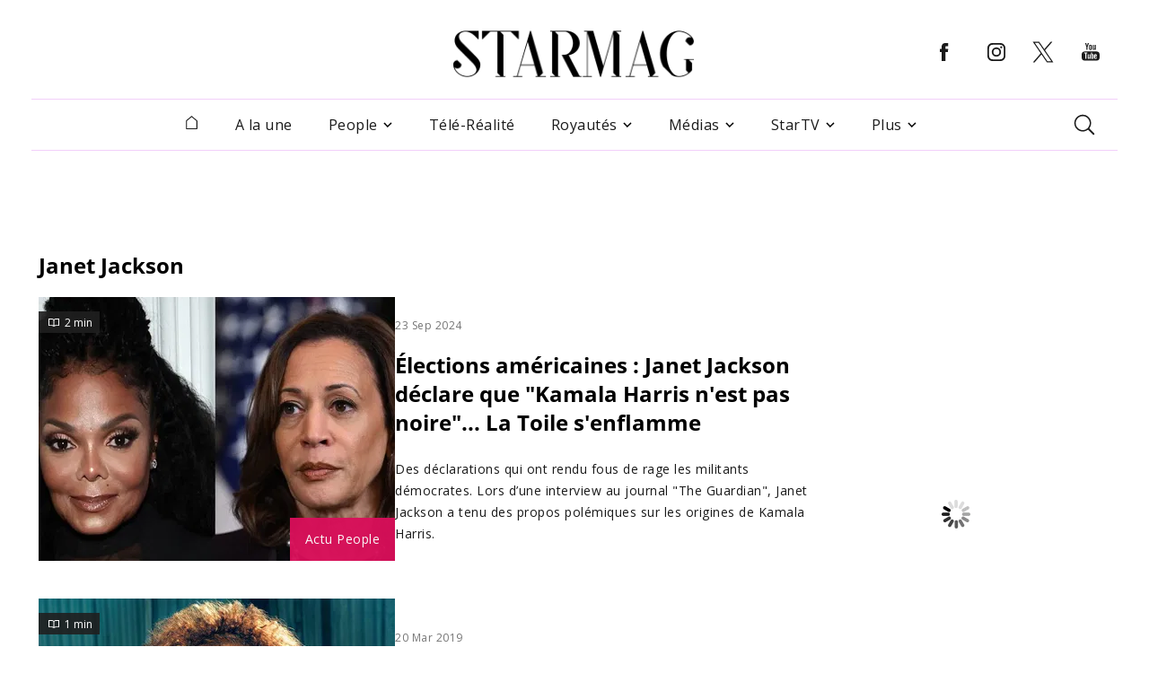

--- FILE ---
content_type: text/html; charset=utf-8
request_url: https://www.google.com/recaptcha/api2/aframe
body_size: 265
content:
<!DOCTYPE HTML><html><head><meta http-equiv="content-type" content="text/html; charset=UTF-8"></head><body><script nonce="s7VjbJqpvQP8ibD-rIoQDw">/** Anti-fraud and anti-abuse applications only. See google.com/recaptcha */ try{var clients={'sodar':'https://pagead2.googlesyndication.com/pagead/sodar?'};window.addEventListener("message",function(a){try{if(a.source===window.parent){var b=JSON.parse(a.data);var c=clients[b['id']];if(c){var d=document.createElement('img');d.src=c+b['params']+'&rc='+(localStorage.getItem("rc::a")?sessionStorage.getItem("rc::b"):"");window.document.body.appendChild(d);sessionStorage.setItem("rc::e",parseInt(sessionStorage.getItem("rc::e")||0)+1);localStorage.setItem("rc::h",'1765765645166');}}}catch(b){}});window.parent.postMessage("_grecaptcha_ready", "*");}catch(b){}</script></body></html>

--- FILE ---
content_type: text/css
request_url: https://www.starmag.com/assets/components/footer/footer.css?ver=a809219f8cc30e389d1caa456e1eea61
body_size: 161
content:
.footer{font-size:12px;font-family:"Open Sans",sans-serif;letter-spacing:.5px;background-color:#fbfbfb;padding-bottom:20px}@media (min-width:480px){.footer{height:auto}}.footer__row{display:flex;flex-direction:column;margin:0 auto;width:80%}@media (min-width:1200px){.footer__row{max-width:1182px;flex-direction:row;align-items:center;flex-wrap:nowrap}}.footer__row nav{width:100%;min-height:120px;margin:15px 0 0}@media (min-width:480px){.footer__row nav{min-height:90px}}@media (min-width:1200px){.footer__row nav{min-height:0}}.footer__logo{display:flex;justify-content:center;width:100%;padding:25px 0}@media (min-width:1200px){.footer__logo{width:25%;padding:40px 0;margin:0}}.footer__links{display:flex;flex-wrap:wrap}.footer__link{display:flex;justify-content:center;width:50%;margin-bottom:20px;transition:none;text-transform:uppercase;font-weight:700;cursor:pointer}@media (min-width:480px){.footer__link{width:33.33%;justify-content:center}}@media (min-width:1200px){.footer__link{width:16.66%;margin-bottom:0}}.footer__copyrights{margin-top:10px;align-items:center}@media (min-width:1024px){.footer__copyrights{margin-top:0;max-width:1182px;justify-content:center;flex-wrap:nowrap}}.footer__copyrights-title{text-align:center;margin:10px 0}@media (min-width:1200px){.footer__copyrights-title{padding-left:4px;margin:0 0}}.footer__copyrights-links{margin-bottom:10px;text-align:center}@media (min-width:1200px){.footer__copyrights-links{padding-left:4px;margin-bottom:0}}.footer__letter-filter{display:flex;align-items:center;flex-direction:column;margin:0 auto 20px auto;width:80%}.footer__letter-filter p{margin:0 0 5px}.footer__letter-filter div{flex-direction:row;margin:5px 0;text-align:center}.footer__letter-filter a{padding:0 5px}

--- FILE ---
content_type: text/css
request_url: https://www.starmag.com/assets/components/featured_side_posts/featured_side_posts.css?ver=c86669cf9b5346db1e5a959aecadb712
body_size: -58
content:
.featured-side-post__list{margin-top:10px;margin-bottom:40px}.featured-side-post__thumbnail-section{width:100%;height:215px;background:#fff;overflow:hidden;margin-bottom:12px}@media (min-width:480px){.featured-side-post__thumbnail-section{height:224px}}@media (min-width:1200px){.featured-side-post__thumbnail-section{width:288px;height:215px}}.featured-side-post__date{color:#757575;font-size:.75rem;font-weight:400;line-height:1rem;letter-spacing:0;display:block;margin-top:7px}@media (min-width:1024px){.featured-side-post__date{margin-top:3px}}.featured-side-post__title{letter-spacing:-1px;font-weight:700;font-size:1rem;line-height:1.5rem;margin-top:4px;margin-bottom:37px}@media (min-width:1024px){.featured-side-post__title{margin-top:11px;margin-bottom:28px}}.featured-side-post__title p{margin:0;padding:0}.featured-side-post__item:hover .featured-side-post__title{color:#8201a3;-webkit-transition:.1s ease-in-out;transition:.1s ease-in-out}.featured-side-post__item:hover .thumbnail__animation{-webkit-transform:scale(1.1);-ms-transform:scale(1.1);-o-transform:scale(1.1);transform:scale(1.1)}

--- FILE ---
content_type: text/css
request_url: https://www.starmag.com/assets/components/_partials/thumbnail.css?ver=29e2627a7a697887a762c2ffb9cf1bc4
body_size: -124
content:
.thumbnail{position:relative}.thumbnail img{margin:0 auto;object-fit:cover;width:100%}.thumbnail__link:hover svg{color:#c002f0}.thumbnail__category{height:48px;position:absolute;bottom:0;right:0;color:#fff;font-weight:400;font-size:.875rem;line-height:1.5rem;padding:12px 17px;opacity:.96}.thumbnail__read-time{display:flex;align-items:center;width:68px;height:24px;position:absolute;top:16px;color:#fff;background-color:rgba(32,32,32,.9)}.thumbnail__read-time-icon{margin-top:4px;margin-left:9px}.thumbnail__read-time-text{margin-left:4px;font-weight:400;font-size:.75rem;color:#fff;letter-spacing:0}

--- FILE ---
content_type: text/css
request_url: https://www.starmag.com/assets/components/_partials/video_lazy_embed.css?ver=848a093db5ed0719beb7ba47b010b32a
body_size: -245
content:
.iframe-wrapper.lazy-loader{width:100%;height:100%}.iframe-wrapper.lazy-loader iframe{width:100%;height:100%}.video-img-placeholder{position:relative;margin-bottom:25px;height:250px;cursor:pointer}@media (min-width:1024px){.video-img-placeholder{height:400px}}.video-img-placeholder .placeholder__image{width:100%;height:100%;object-fit:cover}.video-img-placeholder:hover svg.icon-play-fill{color:#c002f0;transition:color .5s}

--- FILE ---
content_type: application/javascript
request_url: https://www.starmag.com/assets/components/ads/vidverto.js?ver=6567fd8b23df447a7e710adcf48d8606
body_size: 352
content:
window.aries=window.aries||{},window.aries.v1=window.aries.v1||{commands:[]};const sm_vidverto={id:"_vidverto-53a0207acfd73f8f2cf563476a2a2d17",mount_id:"10274",targeting:null,init:function(e=null,t){this.log(`Vidverto initialized for ${e} device type`),0==document.getElementsByClassName("vidv infeed").length?this.log("No Vidverto infeed found"):this.loaded||this.load()},refresh:function(){this.log("Vidverto refresh"),0==document.getElementsByClassName("vidv infeed").length?this.log("No Vidverto infeed found"):this.loaded?window.top.aries.v1.commands.push(function(){document.getElementsByClassName("vidv infeed")[0].innerHTML="";const e=document.createElement("script");e.setAttribute("id",this.id+(new Date).getTime()),document.getElementsByClassName("vidv infeed")[0].appendChild(e);var t=window.frameElement||e;window.top.aries.v1.mount(sm_vidverto.mount_id,t,{width:720,height:405})}):this.load()},load:function(){const e=document.createElement("script"),t=(e.id=this.id,document.getElementsByClassName("vidv infeed")[0].appendChild(e),document.createElement("script"));t.src="https://ad.vidverto.io/vidverto/js/aries/v1/invocation.js",t.setAttribute("fetchpriority","high"),t.onload=function(){sm_vidverto.log("Vidverto on load"),window.top.aries.v1.commands.push(function(){sm_vidverto.log("Vidverto push");var e=document.getElementById(sm_vidverto.id),e=(e.setAttribute("id",e.getAttribute("id")+(new Date).getTime()),window.frameElement||e);window.top.aries.v1.mount(sm_vidverto.mount_id,e,{width:720,height:405})}),sm_vidverto.loaded=!0},window.top.document.head.appendChild(t)},log:function(e,...t){-1<document.cookie.indexOf("ads_log")&&console.log("ADS LOG: "+e,...t)}};window.starmag.ads.partners.vidverto=sm_vidverto;

--- FILE ---
content_type: application/javascript; charset=utf-8
request_url: https://fundingchoicesmessages.google.com/f/AGSKWxUAZsm8T9xnf8tjiCnEnR3tRJwl_S18yq8zfu2LUlfGRadHWq-G4kupaLiWNnrWyC6zBQO5wCAXUgI0ULdafGhb6bRnopStDGqMTANRGzLt6AGzcdpo21CMWE0BeswsumhZ6_Kajw==?fccs=W251bGwsbnVsbCxudWxsLG51bGwsbnVsbCxudWxsLFsxNzY1NzY1NjQ0LDIwMTAwMDAwMF0sbnVsbCxudWxsLG51bGwsW251bGwsWzddXSwiaHR0cHM6Ly93d3cuc3Rhcm1hZy5jb20vcGVvcGxlL2phbmV0LWphY2tzb24iLG51bGwsW1s4LCJzQ2hOSDVPc2FrMCJdLFs5LCJlbi1VUyJdLFsxOSwiMiJdLFsxNywiWzBdIl0sWzI0LCIiXSxbMjksImZhbHNlIl1dXQ
body_size: -217
content:
if (typeof __googlefc.fcKernelManager.run === 'function') {"use strict";this.default_ContributorServingResponseClientJs=this.default_ContributorServingResponseClientJs||{};(function(_){var window=this;
try{
var $H=function(a){this.A=_.t(a)};_.u($H,_.J);var aI=_.Zc($H);var bI=function(a,b,c){this.B=a;this.params=b;this.j=c;this.l=_.F(this.params,4);this.o=new _.Yg(this.B.document,_.O(this.params,3),new _.Lg(_.Kk(this.j)))};bI.prototype.run=function(){if(_.P(this.params,10)){var a=this.o;var b=_.Zg(a);b=_.Jd(b,4);_.ch(a,b)}a=_.Lk(this.j)?_.Xd(_.Lk(this.j)):new _.Zd;_.$d(a,9);_.F(a,4)!==1&&_.H(a,4,this.l===2||this.l===3?1:2);_.Ag(this.params,5)&&(b=_.O(this.params,5),_.gg(a,6,b));return a};var cI=function(){};cI.prototype.run=function(a,b){var c,d;return _.v(function(e){c=aI(b);d=(new bI(a,c,_.A(c,_.Jk,2))).run();return e.return({ia:_.L(d)})})};_.Nk(8,new cI);
}catch(e){_._DumpException(e)}
}).call(this,this.default_ContributorServingResponseClientJs);
// Google Inc.

//# sourceURL=/_/mss/boq-content-ads-contributor/_/js/k=boq-content-ads-contributor.ContributorServingResponseClientJs.en_US.sChNH5Osak0.es5.O/d=1/exm=kernel_loader,loader_js_executable/ed=1/rs=AJlcJMz7a3Aoypzl3FteasZliPsUtk5MMw/m=web_iab_tcf_v2_signal_executable
__googlefc.fcKernelManager.run('\x5b\x5b\x5b8,\x22\x5bnull,\x5b\x5bnull,null,null,\\\x22https:\/\/fundingchoicesmessages.google.com\/f\/AGSKWxXb2yNEBa_WLoi3IkuTcLLws_6XLg7tOznUdpxBA4NzCyZss9-VA8BhSB2XSQvQW5TIgfJttl4A6n0qwwuPig2mY1RofEu2bWJwp65QdZVlzfHdbLcP4BdtaKvP87uW2JlkE4h44Q\\\\u003d\\\\u003d\\\x22\x5d,null,null,\x5bnull,null,null,\\\x22https:\/\/fundingchoicesmessages.google.com\/el\/AGSKWxXWSlPl2hjHJo543Z4c6MizQ2hSByBIwd19_pPkEQr6GVEw7eU_9Yfda9N3cG48GWlb4F-j0LUYh-PzJgS4cT0RQnyF2-w-80iyCIhsTNCaCyet7NfZ8gWC-VLs0hnDvKszWki8BQ\\\\u003d\\\\u003d\\\x22\x5d,null,\x5bnull,\x5b7\x5d\x5d\x5d,\\\x22starmag.com\\\x22,1,\\\x22fr\\\x22,null,null,null,null,1\x5d\x22\x5d\x5d,\x5bnull,null,null,\x22https:\/\/fundingchoicesmessages.google.com\/f\/AGSKWxWFjW5fpXA8q9XxtkNpoCR9P6Ly96gKOUpeaCzw03RO2sytyquAWYCJYCORoLk9reL9ADiqEYpq7HBmuEftQUTWWpMWe84uDdTUoehaAVqOAcJKlb6i2z4huFepDpz44AQCrwk9hw\\u003d\\u003d\x22\x5d\x5d');}

--- FILE ---
content_type: application/javascript
request_url: https://www.starmag.com/assets/components/post/back_to_top.js?ver=0c5627634897d3bd47035b122b3f98c1
body_size: -271
content:
function initbackToTopButton(){let t=document.querySelector(".btn__back-top");document.addEventListener("scroll",()=>{500<(document.documentElement||document.body).scrollTop?t.classList.add("btn__back-top--active"):t.classList.remove("btn__back-top--active")});t.addEventListener("click",()=>{document.body.scrollIntoView()})}

--- FILE ---
content_type: application/javascript; charset=utf-8
request_url: https://fundingchoicesmessages.google.com/f/AGSKWxWtU8Zt8f63_G55Z-CZ7mVdXM-TMY4fZwuRTtzCx5X1GBjIvZB5-U5-yGYEVLxhOV236kkPMxI51iyhgq8RXAmJQ0Z1lK5hQkknNA67B2Jt8T_RN4uZUtbRe3vvbcEXy9J5m1PVovXEFW2IpZ-FF6NNH6LaoVwFwe7-UMqPl1W_ilkIY19D-pph_UxQ/_/ad728f2._ad_number=/petrol-ad-_loader_adv-/sidelinead.
body_size: -1292
content:
window['f5e46154-0cc6-44a4-8eb5-2220f799010f'] = true;

--- FILE ---
content_type: application/javascript
request_url: https://www.starmag.com/assets/libs/vendor/spfjs/spf.js?ver=b85b0880c3e3b4d545429f208e5af038
body_size: 13444
content:
/*
SPF
(c) 2012-2017 Google Inc.
https://ajax.googleapis.com/ajax/libs/spf/2.4.0/LICENSE
*/
(function(){function l(a,b,c){var d=Array.prototype.slice.call(arguments,2);return function(){var c=d.slice();c.push.apply(c,arguments);return a.apply(b,c)}}function aa(a,b){if(a){var c=Array.prototype.slice.call(arguments,1);try{return a.apply(null,c)}catch(d){return d}}}function m(a,b){if(document.createEvent){var c=document.createEvent("CustomEvent");c.initCustomEvent(a,!0,!0,b);return document.dispatchEvent(c)}return!0}
var n=window.performance&&window.performance.timing&&window.performance.now?function(){return window.performance.timing.navigationStart+window.performance.now()}:function(){return(new Date).getTime()};function ba(){};function r(a,b){return t[a]=b}var t=window._spf_state||{};window._spf_state=t;var ca={"animation-class":"spf-animate","animation-duration":425,"cache-lifetime":6E5,"cache-max":50,"cache-unified":!1,"link-class":"spf-link","nolink-class":"spf-nolink","navigate-limit":20,"navigate-lifetime":864E5,"reload-identifier":null,"request-timeout":0,"url-identifier":"?spf=__type__"},v={};"config"in t||r("config",v);v=t.config;n();function da(a,b){var c=b||document;return c.querySelectorAll?c.querySelectorAll(a):[]}function ea(a,b,c){for(;a;){if(b(a))return a;if(c&&a==c)break;a=a.parentNode}return null}function fa(a,b,c){b=b||document;var d=b.createElement("iframe");d.id=a||"";d.src='javascript:""';d.style.display="none";c&&(d.onload=l(c,null,d));b.body.appendChild(d);return d};function ga(a,b,c){var d=null,e=window.history.state;if(e){var d={},f;for(f in e)d[f]=e[f]}if(b)for(f in d=d||{},b)d[f]=b[f];ha(!0,a,d,c)}function ha(a,b,c,d){if(b||c){b=b||window.location.href;c=c||{};var e=n();r("history-timestamp",e);c["spf-timestamp"]=e;if(a)ia(c,b);else if(a=ja().contentWindow.history.pushState,"function"==typeof a)a.call(window.history,c,"",b);else throw Error("history.pushState is not a function.");r("history-url",b);d&&(d=t["history-callback"])&&d(b,c)}}
function ka(a){var b=window.location.href;if(t["history-ignore-pop"])r("history-ignore-pop",!1);else if(a.state){a=a.state;var c=a["spf-timestamp"];b==t["history-url"]?(r("history-timestamp",c),ia(a,b)):(a["spf-back"]=c<parseInt(t["history-timestamp"],10),a["spf-current"]=t["history-url"],r("history-timestamp",c),r("history-url",b),(c=t["history-callback"])&&c(b,a))}}
function ia(a,b){var c=ja().contentWindow.history.replaceState;if("function"==typeof c)c.call(window.history,a,"",b);else throw Error("history.replaceState is not a function");}function ja(){var a=document.getElementById("history-iframe");a||(a=fa("history-iframe"));return a};function w(a,b){if(a.forEach)a.forEach(b,void 0);else for(var c=0,d=a.length;c<d;c++)c in a&&b.call(void 0,a[c],c,a)}function la(a,b){if(a.every)return a.every(b,void 0);for(var c=0,d=a.length;c<d;c++)if(c in a&&!b.call(void 0,a[c],c,a))return!1;return!0}function ma(a,b){if(a.some)return a.some(b,void 0);for(var c=0,d=a.length;c<d;c++)if(c in a&&b.call(void 0,a[c],c,a))return!0;return!1}
function na(a,b){if(a.filter)return a.filter(b,void 0);var c=[];w(a,function(a,e,f){b.call(void 0,a,e,f)&&c.push(a)});return c}function oa(a,b){if(a.map)return a.map(b,void 0);var c=[];c.length=a.length;w(a,function(a,e,f){c[e]=b.call(void 0,a,e,f)});return c}function x(a){return"[object Array]"==Object.prototype.toString.call(a)?a:[a]};function pa(a){var b=y();a in b&&delete b[a]}function ra(){var a=y(),b;for(b in a)sa(a[b])||delete a[b];a=y();b=parseInt(v["cache-max"],10);b=isNaN(b)?Infinity:b;b=Object.keys(a).length-b;if(!(0>=b))for(var c=0;c<b;c++){var d=Infinity,e,f;for(f in a)a[f].count<d&&(e=f,d=a[f].count);delete a[e]}}function sa(a){if(!(a&&"data"in a))return!1;var b=a.life,b=isNaN(b)?Infinity:b;a=a.time;return n()-a<b}function ta(a){var b=parseInt(t["cache-counter"],10)||0;b++;r("cache-counter",b);a.count=b}
function y(a){return!a&&"cache-storage"in t?t["cache-storage"]:r("cache-storage",a||{})};function ua(a){return a.classList?a.classList:a.className&&a.className.match(/\S+/g)||[]}function va(a,b){if(b){if(a.classList)return a.classList.contains(b);var c=ua(a);return ma(c,function(a){return a==b})}return!1}function z(a,b){b&&(a.classList?a.classList.add(b):va(a,b)||(a.className+=" "+b))}function A(a,b){if(b)if(a.classList)a.classList.remove(b);else{var c=ua(a),c=na(c,function(a){return a!=b});a.className=c.join(" ")}};function wa(a){var b=document.body;b.dataset?b.dataset.spfName=a:b.setAttribute("data-"+"spfName".replace(/([A-Z])/g,"-$1").toLowerCase(),a)};function B(a,b){var c=a.length-b.length;return 0<=c&&a.indexOf(b,c)==c}function xa(a){return"[object String]"==Object.prototype.toString.call(a)}var ya=String.prototype.trim?function(a){return a.trim()}:function(a){return a.replace(/^\s+|\s+$/g,"")};function C(a,b){var c=a.split(b),d=1==c.length;return[c[0],d?"":b,d?"":c.slice(1).join(b)]};function za(a){a.data&&xa(a.data)&&0==a.data.lastIndexOf(Aa,0)&&Ba(a.data.substring(Aa.length))}function Ba(a){var b=D[a];b&&(delete D[a],b())}function Ca(a){window.addEventListener?window.addEventListener("message",a,!1):window.attachEvent&&window.attachEvent("onmessage",a)}function Da(a){window.removeEventListener?window.removeEventListener("message",a,!1):window.detachEvent&&window.detachEvent("onmessage",a)}
var Ea=function(){function a(){b=!1}if(!window.postMessage)return!1;var b=!0;Ca(a);window.postMessage("","*");Da(a);return b}(),Aa="spf:",D={};"async-defers"in t||r("async-defers",D);D=t["async-defers"];Ea&&("async-listener"in t&&Da(t["async-listener"]),Ca(za),r("async-listener",za));function Fa(a,b){a&&b&&(a in E||(E[a]=[]),E[a].push(b))}function Ga(a,b){a in E&&b&&la(E[a],function(a,d,e){return a==b?(e[d]=null,!1):!0})}function Ha(a){a in E&&w(E[a],function(a,c,d){d[c]=null;a&&a()})}var E={};"ps-s"in t||r("ps-s",E);E=t["ps-s"];function F(a,b,c){var d=G[a];return a&&b?(d||(d=G[a]={items:[],j:0,i:0,o:1}),d.items.push({t:b,p:c||0})):d&&d.items.length||0}function H(a,b){var c=G[a];if(c){var d=!!c.j||!!c.i;0<c.o&&(b||!d)&&Ia(a,b)}}function J(a){(a=G[a])&&a.o--}function K(a,b){var c=G[a];c&&(c.o++,H(a,b))}function Ja(a){var b=G[a];b&&(Ka(b),delete G[a])}
function Ia(a,b){var c=G[a];if(c&&(Ka(c),0<c.o&&c.items.length)){var d=c.items[0];if(d){var e=l(function(a,b){b();a()},null,l(Ia,null,a,b));b?(c.items.shift(),e(d.t)):La(c,d,e)}}}function La(a,b,c){b.p?(c=l(c,null,ba),a.i=setTimeout(c,b.p),b.p=0):(a.items.shift(),c=l(c,null,b.t),(b=(b=v["advanced-task-scheduler"])&&b.addTask)?a.j=b(c):a.i=setTimeout(c,0))}function Ka(a){if(a.j){var b=v["advanced-task-scheduler"];(b=b&&b.cancelTask)&&b(a.j);a.j=0}a.i&&(clearTimeout(a.i),a.i=0)}var G={};function L(a){var b=document.createElement("a");b.href=a;b.href=b.href;a={href:b.href,protocol:b.protocol,host:b.host,hostname:b.hostname,port:b.port,pathname:b.pathname,search:b.search,hash:b.hash,L:b.L,K:b.K};a.origin=a.protocol+"//"+a.host;a.pathname&&"/"==a.pathname[0]||(a.pathname="/"+a.pathname);return a}function M(a,b){var c=L(a);return b?c.href:C(c.href,"#")[0]}
function Ma(a,b){var c=C(a,"#");a=c[0];w(b,function(b){a=a.replace(new RegExp("([?&])"+b+"(?:=[^&]*)?(?:(?=[&])|$)","g"),function(a,b){return"?"==b?b:""})});B(a,"?")&&(a=a.slice(0,-1));return a+c[1]+c[2]}function Na(a){var b=v["advanced-persistent-parameters"]||"",c=C(a,"#");a=c[0];var d=-1!=a.indexOf("?")?"&":"?";return a+(b?d+b:"")+c[1]+c[2]};function Oa(a,b,c,d){var e=a==N;b=O(a,b);var f=c||"^"+b,k=P(a,f),g;c&&(g=Q(a,c))&&b!=g&&(m(e?"spfjsbeforeunload":"spfcssbeforeunload",{name:c,url:g}),Pa(a,c,g),Fa(k,l(Ra,null,a,c,g)));e=P(a,b);if((e=R[e])&&f!=e){var h=P(a,e);delete S[h];h=P(a,b);delete R[h];(h=P(a,e))&&k&&h in E&&(E[k]=(E[k]||[]).concat(E[h]),delete E[h])}h=P(a,b);R[h]=f;Sa(a,f,b);Fa(k,d);d=l(Ta,null,a);Ua(a,b)?(e&&f!=e&&(a=Va(a,b))&&a.setAttribute("name",c||""),d()):(a=Wa(a,b,d,void 0,void 0,g))&&c&&a.setAttribute("name",c)}
function Xa(a,b){var c=Q(a,b);Pa(a,b,c);Ra(a,b,c)}function Pa(a,b,c){var d=P(a,b);delete S[d];c&&(c=P(a,c),delete R[c]);a=P(a,b);delete E[a]}function Ra(a,b,c){var d=a==N;c&&(m(d?"spfjsunload":"spfcssunload",{name:b,url:c}),Ya(a,c))}function Ta(a){var b=P(a,""),c;for(c in E)0==c.indexOf(b)&&la(c.substring(b.length).split("|"),l(Za,null,a))&&Ha(c)}
function Wa(a,b,c,d,e,f){function k(){Ua(a,b,e)&&$a(ab,a,b,e);g&&p&&p.parentNode&&h==document&&p.parentNode.removeChild(p);c&&setTimeout(c,0);return null}var g=a==N;b=O(a,b);$a(bb,a,b,e);var h=d||document,p=h.createElement(g?"script":"link");if(!b)return k();d=cb(b);p.className=P(a,d);"onload"in p?p.onerror=p.onload=k:p.onreadystatechange=function(){/^c|loade/.test(p.readyState)&&k()};d=h.getElementsByTagName("head")[0]||h.body;g?(p.async=!0,p.src=b,d.insertBefore(p,d.firstChild)):(p.rel="stylesheet",
p.href=b,(f=f?Va(a,f,d):null)?d.insertBefore(p,f):d.appendChild(p));return p}function Ya(a,b){b=O(a,b);var c=Va(a,b,void 0);c&&c.parentNode&&c.parentNode.removeChild(c);c=P(a,b);delete db[c]}function Va(a,b,c){b=cb(b);a="."+P(a,b);return da(a,c)[0]}function eb(a){var b=a==N,c=[];w(da(b?"script[src]":'link[rel~="stylesheet"]'),function(d){var e=b?d.src:d.href,e=O(a,e);if(!Ua(a,e)){$a(ab,a,e);var f=cb(e),f=P(a,f);z(d,f);if(f=d.getAttribute("name")){var k=P(a,e);R[k]=f;Sa(a,f,e)}c.push(d)}})}
function fb(a,b,c){if(b&&(b=O(a,b),c||!Ua(a,b)))if(c&&a==gb)hb(b);else{var d=cb(b),e=P(a,d),f=P(a,"prefetch"),d=document.getElementById(f);if(!d)d=fa(f,null,function(a){a.title=f;H(f,!0)});else if(!c&&d.contentWindow.document.getElementById(e))return;a=l(ib,null,d,a,b,e,f);d.title?a():F(f,a)}}
function ib(a,b,c,d,e){var f=b==N,k=b==T;a=a.contentWindow.document;var g=a.getElementById(d);g&&g.parentNode.removeChild(g);f?(g=a.createElement("object"),jb?a.createElement("script").src=c:g.data=c,g.id=d,a.body.appendChild(g)):k?(g=Wa(b,c,null,a,e),g.id=d):(g=a.createElement("img"),jb&&(c=c+"#"+n()),g.src=c,g.id=d,a.body.appendChild(g))}function hb(a){var b=new Image;jb&&(a=a+"#"+n());b.src=a}
function kb(a,b,c){for(var d=a==N,e=Q(a,c),f=b.replace(/\s/g,""),f=f||"",k=0,g=0,h=f.length;g<h;++g)k=31*k+f.charCodeAt(g),k%=4294967296;f="hash-"+k;Sa(a,c,f);!lb(a,f)&&(b=mb(a,b))&&($a(ab,a,f),b&&!d&&(d=cb(f),d=P(a,d),b.className=d,b.setAttribute("name",c)),(e=e&&e[0])&&Ya(a,e))}
function mb(a,b){b=ya(b);if(!b)return null;var c=document.getElementsByTagName("head")[0]||document.body,d;a==N?(d=document.createElement("script"),d.text=b,c.appendChild(d),c.removeChild(d)):(d=document.createElement("style"),c.appendChild(d),"styleSheet"in d?d.styleSheet.cssText=b:d.appendChild(document.createTextNode(b)));return d}
function O(a,b){var c="rsrc-p-"+a;if(b){var d=b.indexOf("//");if(0>d){if(0==b.lastIndexOf("hash-",0))return b;c=t[c]||"";if(xa(c))b=c+b;else for(var e in c)b=b.replace(e,c[e]);a!=gb&&(b=0>b.indexOf("."+a)?b+"."+a:b);b=M(b)}else 0==d&&(b=M(b))}return b}function P(a,b,c){return a+"-"+b+(c?"-"+c:"")}function cb(a){return a?String(a).replace(/[^\w]/g,""):""}function $a(a,b,c,d){b=P(b,c,d);db[b]=a}function Ua(a,b,c){a=P(a,b,c);return db[a]}function lb(a,b){var c=Ua(a,b);return""==b||c==ab}
function Sa(a,b,c){a=P(a,b);S[a]=c}function Q(a,b){var c=P(a,b);return S[c]}function Za(a,b){var c=Q(a,b);return void 0!=c&&lb(a,c)}var db={},R={},S={},jb=-1!=navigator.userAgent.indexOf(" Trident/"),bb=1,ab=2,T="css",gb="img",N="js";"rsrc-s"in t||r("rsrc-s",db);db=t["rsrc-s"];"rsrc-n"in t||r("rsrc-n",R);R=t["rsrc-n"];"rsrc-u"in t||r("rsrc-u",S);S=t["rsrc-u"];function nb(a){a=x(a);w(a,function(a){fb(gb,a,!0)})};function ob(a,b,c){Oa(N,a,b,c)}function pb(a){Xa(N,a)}function qb(a,b){Wa(N,a,b)}function rb(a){a=x(a);w(a,function(a){fb(N,a)})}function sb(a,b,c){a=x(a);a=na(a,function(a){return!!a});var d=[];w(a,function(a){void 0==Q(N,a)&&d.push(a)});var e=!d.length;if(b){var f=la(a,l(Za,null,N));e&&f?b():(a=P(N,a.sort().join("|")),Fa(a,b))}c&&!e&&c(d)}function tb(a,b){a=x(a);w(a,function(a){if(a){var b=ub[a]||a,b=O(N,b),e=Q(N,a);e&&b!=e&&vb(a)}});sb(a,b,wb)}
function wb(a){w(a,function(a){function c(){ob(e,a)}var d=U[a],e=ub[a]||a;d?tb(d,c):c()})}function vb(a){a=x(a);w(a,function(a){var c=[],d;for(d in U){var e=U[d],e=x(e);w(e,function(e){e==a&&c.push(d)})}w(c,function(a){vb(a)});pb(a)})}function xb(a,b){kb(N,a,b)}function yb(a){mb(N,a)}var U={};"js-d"in t||r("js-d",U);var U=t["js-d"],ub={};"js-u"in t||r("js-u",ub);ub=t["js-u"];function zb(a,b,c){Oa(T,a,b,c)}function Ab(a,b){Wa(T,a,b)}function Bb(a){a=x(a);w(a,function(a){fb(T,a)})};function Cb(a,b,c){if(b){b=[];var d,e=0;c&&(a+="\r\n");var f=a.indexOf(Db,e);for(-1<f&&(e=f+Db.length);-1<(f=a.indexOf(Eb,e));)d=ya(a.substring(e,f)),e=f+Eb.length,d&&b.push(JSON.parse(d));f=a.indexOf(Fb,e);-1<f&&(d=ya(a.substring(e,f)),e=f+Fb.length,d&&b.push(JSON.parse(d)));d="";a.length>e&&(d=a.substring(e),c&&B(d,"\r\n")&&(d=d.substring(0,d.length-2)));b=Gb(b);return{n:b,c:d}}a=JSON.parse(a);b=Gb(x(a));return{n:b,c:""}}
function V(a,b,c,d){var e=c&&0==c.type.lastIndexOf("navigate",0),f=c&&c.reverse,k=c&&!!c.position,g=c&&c.f,h=b.name||"",p="process "+M(a),q=!v["experimental-process-async"],u;u=0;b.timing||(b.timing={});b.title&&(document.title=b.title);e&&b.url&&M(b.url)!=M(window.location.href)&&ga(b.url+window.location.hash);b.head&&(u=l(function(a,b){var c=W(a);Hb(c);Ib(c);J(p);Jb(c,function(){b.spfProcessHead=n();K(p,q)})},null,b.head,b.timing),u=F(p,u));b.attr&&(u=l(function(a,b){for(var c in a){var d=document.getElementById(c);
if(d){var e=a[c],f=void 0;for(f in e){var g=e[f];"class"==f?d.className=g:"style"==f?d.style.cssText=g:(d.setAttribute(f,g),"value"==f&&(d[f]=g))}}}b.spfProcessAttr=n()},null,b.attr,b.timing),u=F(p,u));var I=b.body||{},Tc=u,Qa;for(Qa in I)u=l(function(a,b){var d=document.getElementById(a);if(d){!e||k||g||(r("nav-scroll-position",null),r("nav-scroll-url",null),window.scroll(0,0),g=!0,c&&(c.f=!0));var u=W(b);Ib(u);var I=function(){J(p);Jb(u,function(){K(p,q)})},qa=v["animation-class"];Kb&&va(d,qa)?
(d=new Lb(d,u.html,qa,h,!!f),J(p),H(d.key,!0),F(d.key,l(Mb,null,d),0),F(d.key,l(Nb,null,d),17),F(d.key,l(Ob,null,d),d.duration),F(d.key,l(function(){I();K(p,q)},null),0),H(d.key)):(qa=v["experimental-html-handler"])?(J(p),qa(u.html,d,function(){I();K(p,q)})):(d.innerHTML=u.html,I())}},null,Qa,I[Qa],b.timing),u=F(p,u);I=u-Tc;b.foot?(u=l(function(a,b,c){c&&(b.spfProcessBody=n());a=W(a);Ib(a);J(p);Jb(a,function(){b.spfProcessFoot=n();K(p,q)})},null,b.foot,b.timing,I),u=F(p,u)):I&&(u=l(function(a){a.spfProcessBody=
n()},null,b.timing),u=F(p,u));d&&(u=F(p,l(d,null,a,b)));H(p,q)}function Pb(a,b,c,d){c="preprocess "+M(a);var e;b.head&&(e=l(function(a){a=W(a);Hb(a);Qb(a);Rb(a)},null,b.head),F(c,e));var f=b.body||{},k;for(k in f)f[k]&&(e=l(function(a,b){var c=W(b);Qb(c);Rb(c)},null,k,f[k]),F(c,e));b.foot&&(e=l(function(a){a=W(a);Qb(a);Rb(a)},null,b.foot),F(c,e));d&&F(c,l(d,null,a,b));H(c)}
function Mb(a){z(a.element,a.k);z(a.element,a.u);z(a.element,a.G);z(a.element,a.C);z(a.element,a.D);a.h=document.createElement("div");a.h.className=a.J;var b=a.element,c=a.h;if(c){for(var d;d=b.firstChild;)c.appendChild(d);b.appendChild(c)}a.g=document.createElement("div");a.g.className=a.I;a.g.innerHTML=a.H;a.reverse?(b=a.h,b.parentNode.insertBefore(a.g,b)):(b=a.h,b.parentNode.insertBefore(a.g,b.nextSibling))}function Nb(a){A(a.element,a.C);A(a.element,a.D);z(a.element,a.r);z(a.element,a.s)}
function Ob(a){a.element.removeChild(a.h);var b=a.g,c,d=b.parentNode;if(d&&11!=d.nodeType)if(b.removeNode)b.removeNode(!1);else{for(;c=b.firstChild;)d.insertBefore(c,b);d.removeChild(b)}A(a.element,a.r);A(a.element,a.s);A(a.element,a.u);A(a.element,a.G);A(a.element,a.k)}function Gb(a){w(x(a),function(a){if(a){a.head&&(a.head=W(a.head));if(a.body)for(var c in a.body)a.body[c]=W(a.body[c]);a.foot&&(a.foot=W(a.foot))}});return a}
function W(a){var b=new Sb;if(!a)return b;if(!xa(a))return a.scripts&&w(a.scripts,function(a){b.scripts.push({url:a.url||"",text:a.text||"",name:a.name||"",async:a.async||!1})}),a.styles&&w(a.styles,function(a){b.styles.push({url:a.url||"",text:a.text||"",name:a.name||""})}),a.links&&w(a.links,function(a){"spf-preconnect"==a.rel&&b.links.push({url:a.url||"",rel:a.rel||""})}),b.html=a.html||"",b;a=a.replace(Tb,function(a,d,e,f){if("script"==d){d=(d=e.match(Ub))?d[1]:"";var k=e.match(Vb),k=k?k[1]:"",
g=Wb.test(e);e=Xb.exec(e);return(e=!e||-1!=e[1].indexOf("/javascript")||-1!=e[1].indexOf("/x-javascript")||-1!=e[1].indexOf("/ecmascript"))?(b.scripts.push({url:k,text:f,name:d,async:g}),""):a}return"style"==d&&(d=(d=e.match(Ub))?d[1]:"",e=Xb.exec(e),e=!e||-1!=e[1].indexOf("text/css"))?(b.styles.push({url:"",text:f,name:d}),""):a});a=a.replace(Yb,function(a,d){var e=d.match(Zb),e=e?e[1]:"";if("stylesheet"==e){var e=(e=d.match(Ub))?e[1]:"",f=d.match($b),f=f?f[1]:"";b.styles.push({url:f,text:"",name:e});
return""}return"spf-preconnect"==e?(f=(f=d.match($b))?f[1]:"",b.links.push({url:f,rel:e}),""):a});b.html=a;return b}function Jb(a,b){if(0>=a.scripts.length)b&&b();else{var c=-1,d=function(){c++;if(c<a.scripts.length){var e=a.scripts[c],f=function(){};e.url?f=e.name?l(ob,null,e.url,e.name):l(qb,null,e.url):e.text&&(f=e.name?l(xb,null,e.text,e.name):l(yb,null,e.text));e.url&&!e.async?f(d):(f(),d())}else b&&b()};d()}}
function Rb(a){0>=a.scripts.length||(a=oa(a.scripts,function(a){return a.url}),rb(a))}function Ib(a){0>=a.styles.length||w(a.styles,function(a){a.url?a.name?zb(a.url,a.name):Ab(a.url):a.text&&(a.name?kb(T,a.text,a.name):mb(T,a.text))})}function Qb(a){0>=a.styles.length||(a=oa(a.styles,function(a){return a.url}),Bb(a))}function Hb(a){0>=a.links.length||(a=oa(a.links,function(a){return"spf-preconnect"==a.rel?a.url:""}),nb(a))}
function Lb(a,b,c,d,e){var f=parseInt(v["animation-duration"],10);this.element=a;this.H=b;this.duration=f;this.reverse=e;b=document.body;b=(b.dataset?b.dataset.spfName:b.getAttribute("data-"+"spfName".replace(/([A-Z])/g,"-$1").toLowerCase()))||"";f=parseInt(t.uid,10)||0;f++;this.key=a["spf-key"]||(a["spf-key"]=""+r("uid",f));this.u=b&&c+"-from-"+b;this.G=d&&c+"-to-"+d;this.h=null;this.J=c+"-old";this.g=null;this.I=c+"-new";this.k=c+(e?"-reverse":"-forward");this.C=c+"-start";this.D=this.k+"-start";
this.r=c+"-end";this.s=this.k+"-end"}function Sb(){this.html="";this.scripts=[];this.styles=[];this.links=[]}
var Kb=function(){var a=document.createElement("div");return"transition"in a.style?!0:ma(["webkit","Moz","Ms","O","Khtml"],function(b){return b+"Transition"in a.style})}(),Yb=/\x3clink([\s\S]*?)\x3e/ig,Tb=/\x3c(script|style)([\s\S]*?)\x3e([\s\S]*?)\x3c\/\1\x3e/ig,Wb=/(?:\s|^)async(?:\s|=|$)/i,$b=/(?:\s|^)href\s*=\s*["']?([^\s"']+)/i,Ub=/(?:\s|^)name\s*=\s*["']?([^\s"']+)/i,Zb=/(?:\s|^)rel\s*=\s*["']?([^\s"']+)/i,Vb=/(?:\s|^)src\s*=\s*["']?([^\s"']+)/i,Xb=/(?:\s|^)type\s*=\s*["']([^"']+)["']/i,Db=
"[\r\n",Eb=",\r\n",Fb="]\r\n";function ac(a,b,c,d){var e=d||{},f=!1,k=0,g,h=new XMLHttpRequest;h.open(a,b,!0);h.timing={};var p=h.abort;h.abort=function(){clearTimeout(g);h.onreadystatechange=null;p.call(h)};h.onreadystatechange=function(){var a=h.timing;if(h.readyState==bc){a.responseStart=a.responseStart||n();if("json"==h.responseType)f=!1;else if(-1<(h.getResponseHeader("Transfer-Encoding")||"").toLowerCase().indexOf("chunked"))f=!0;else{var a=h.getResponseHeader("X-Firefox-Spdy"),c=window.chrome&&chrome.loadTimes&&chrome.loadTimes(),
c=c&&c.wasFetchedViaSpdy;f=!(!a&&!c)}e.A&&e.A(h)}else h.readyState==cc?f&&e.l&&(a=h.responseText.substring(k),k=h.responseText.length,e.l(h,a)):h.readyState==dc&&(a.responseEnd=a.responseEnd||n(),window.performance&&window.performance.getEntriesByName&&(h.resourceTiming=window.performance.getEntriesByName(b).pop()),f&&e.l&&h.responseText.length>k&&(a=h.responseText.substring(k),k=h.responseText.length,e.l(h,a)),clearTimeout(g),e.w&&e.w(h))};"responseType"in h&&"json"==e.responseType&&(h.responseType=
"json");e.withCredentials&&(h.withCredentials=e.withCredentials);d="FormData"in window&&c instanceof FormData;a="POST"==a&&!d;if(e.headers)for(var q in e.headers)h.setRequestHeader(q,e.headers[q]),"content-type"==q.toLowerCase()&&(a=!1);a&&h.setRequestHeader("Content-Type","application/x-www-form-urlencoded");0<e.F&&(g=setTimeout(function(){h.abort();e.B&&e.B(h)},e.F));h.timing.fetchStart=n();h.send(c);return h}var bc=2,cc=3,dc=4;function ec(a,b){var c=b||{};c.method=((c.method||"GET")+"").toUpperCase();c.type=c.type||"request";var d=a,e=v["url-identifier"]||"";if(e){var e=e.replace("__type__",c.type||""),f=C(d,"#"),k=C(f[0],"?"),d=k[0],g=k[1],k=k[2],h=f[1],f=f[2];if(0==e.lastIndexOf("?",0))g&&(e=e.replace("?","&")),k+=e;else{if(0==e.lastIndexOf(".",0))if(B(d,"/"))e="index"+e;else{var p=d.lastIndexOf(".");-1<p&&(d=d.substring(0,p))}else B(d,"/")&&0==e.lastIndexOf("/",0)&&(e=e.substring(1));d+=e}d=d+g+k+h+f}e=M(d);d={};d.spfUrl=
e;d.startTime=n();d.fetchStart=d.startTime;g=fc(a,c.current,null,c.type,!1);g=gc(g,c.current);d.spfPrefetched=!!g&&"prefetch"==g.type;d.spfCached=!!g;if(g){var c=l(hc,null,a,c,d,g.key,g.response),q;q=window._spf_state=window._spf_state||{};e=parseInt(q.uid,10)||0;e++;q=q.uid=e;D[q]=c;Ea?window.postMessage(Aa+q,"*"):window.setTimeout(l(Ba,null,q),0);return null}g={};if(k=v["request-headers"])for(q in k)h=k[q],g[q]=null==h?"":String(h);if(c.headers)for(q in c.headers)h=c.headers[q],g[q]=null==h?"":
String(h);null!=c.b&&(g["X-SPF-Referer"]=c.b);null!=c.current&&(g["X-SPF-Previous"]=c.current);if(q=v["advanced-header-identifier"])g["X-SPF-Request"]=q.replace("__type__",c.type),g.Accept="application/json";q=new ic;k=l(jc,null,a,c,d,q);q={headers:g,F:v["request-timeout"],A:l(kc,null,a,q),l:l(lc,null,a,c,d,q),w:k,B:k};c.withCredentials&&(q.withCredentials=c.withCredentials);v["advanced-response-type-json"]&&(q.responseType="json");return"POST"==c.method?ac("POST",e,c.q,q):ac("GET",e,null,q)}
function hc(a,b,c,d,e){var f=!1;c.responseStart=c.responseEnd=n();b.type&&0==b.type.lastIndexOf("navigate",0)&&(c.navigationStart=c.startTime,v["cache-unified"]||(pa(d),f=!0));b.e&&"multipart"==e.type&&w(e.parts,function(d){d.timing||(d.timing={});d.timing.spfCached=!!c.spfCached;d.timing.spfPrefetched=!!c.spfPrefetched;b.e(a,d)});mc(a,b,c,e,f)}function kc(a,b,c){a=-1!=(c.getResponseHeader("X-SPF-Response-Type")||"").toLowerCase().indexOf("multipart");b.v=a}
function lc(a,b,c,d,e,f,k){if(d.v){f=d.c+f;var g;try{g=Cb(f,!0,k)}catch(h){e.abort();b.d&&b.d(a,h,e);return}b.e&&w(g.n,function(d){d.timing||(d.timing={});d.timing.spfCached=!!c.spfCached;d.timing.spfPrefetched=!!c.spfPrefetched;b.e(a,d)});d.complete=d.complete.concat(g.n);d.c=g.c}}
function jc(a,b,c,d,e){if(e.timing)for(var f in e.timing)c[f]=e.timing[f];if(e.resourceTiming)if("load"==b.type)for(var k in e.resourceTiming)c[k]=e.resourceTiming[k];else if(window.performance&&window.performance.timing&&(f=window.performance.timing.navigationStart,f+e.resourceTiming.startTime>=c.startTime))for(var g in e.resourceTiming)k=e.resourceTiming[g],void 0!==k&&(B(g,"Start")||B(g,"End")||"startTime"==g)&&(c[g]=f+Math.round(k));"load"!=b.type&&(c.navigationStart=c.startTime);d.complete.length&&
(d.c=ya(d.c),d.c&&lc(a,b,c,d,e,"",!0));var h;if("json"==e.responseType){if(!e.response){b.d&&b.d(a,Error("JSON response parsing failed"),e);return}h=Gb(x(e.response))}else try{h=Cb(e.responseText).n}catch(p){b.d&&b.d(a,p,e);return}if(b.e&&1<h.length)for(d=d.complete.length;d<h.length;d++)e=h[d],e.timing||(e.timing={}),e.timing.spfCached=!!c.spfCached,e.timing.spfPrefetched=!!c.spfPrefetched,b.e(a,e);if(1<h.length){var q;w(h,function(a){a.cacheType&&(q=a.cacheType)});h={parts:h,type:"multipart"};q&&
(h.cacheType=q)}else h=1==h.length?h[0]:{};mc(a,b,c,h,!0)}function mc(a,b,c,d,e){if(e&&"POST"!=b.method&&(e=fc(a,b.current,d.cacheType,b.type,!0))){d.cacheKey=e;var f={response:d,type:b.type||""},k=parseInt(v["cache-lifetime"],10),g=parseInt(v["cache-max"],10);0>=k||0>=g||(g=y(),f={data:f,life:k,time:n(),count:0},ta(f),g[e]=f,setTimeout(ra,1E3))}d.timing=c;b.m&&b.m(a,d)}
function fc(a,b,c,d,e){a=M(a);var f;v["cache-unified"]?f=a:"navigate-back"==d||"navigate-forward"==d?f="history "+a:"navigate"==d?f=(e?"history ":"prefetch ")+a:"prefetch"==d&&(f=e?"prefetch "+a:"");b&&"url"==c?f+=" previous "+b:b&&"path"==c&&(f+=" previous "+L(b).pathname);return f||""}
function gc(a,b){var c=[];b&&(c.push(a+" previous "+b),c.push(a+" previous "+L(b).pathname));c.push(a);var d=null;ma(c,function(a){var b;a:{b=y();if(a in b){b=b[a];if(sa(b)){ta(b);b=b.data;break a}pa(a)}b=void 0}b&&(d={key:a,response:b.response,type:b.type});return!!b});return d}function ic(){this.v=!1;this.c="";this.complete=[]};function nc(a){return ea(a,function(a){return va(a,v["link-class"])})}function oc(a){return ea(a,function(a){return va(a,v["nolink-class"])})}function pc(a,b){return ea(a,function(a){return a.href&&"img"!=a.tagName.toLowerCase()},b)}function qc(a){if(a.metaKey||a.altKey||a.ctrlKey||a.shiftKey||0<a.button)return null;var b=nc(a.target);return!b||v["nolink-class"]&&oc(a.target)?null:(a=pc(a.target,b))?a.href:null}function rc(a){return L(a).origin!=L(window.location.href).origin?!1:!0}
function sc(){if(!t["nav-init"])return!1;var a=parseInt(t["nav-counter"],10)||0;a++;var b=parseInt(v["navigate-limit"],10),b=isNaN(b)?Infinity:b;if(a>b)return!1;a=parseInt(t["nav-init-time"],10);a--;a=n()-a;b=parseInt(v["navigate-lifetime"],10);b=isNaN(b)?Infinity:b;return a>b?!1:!0}function tc(a,b){var c=b||window.location.href;if(-1!=a.indexOf("#")){var d=M(a),c=M(c);if(d==c)return!1}return!0}
function uc(a){if(!a.defaultPrevented){var b=qc(a);b&&(b=Na(b),rc(b)&&sc()&&m("spfclick",{url:b,target:a.target})&&(vc(b,{},new wc),a.preventDefault()))}}function xc(a){var b=qc(a);b&&setTimeout(function(){yc(b)},0)}function zc(){var a;a=t["nav-scroll-position"]||null;var b=t["nav-scroll-url"]||"";a=a&&b==window.location.href?a:null;Ac();a&&window.scroll.apply(null,a)}
function Bc(a,b){var c=new wc({current:b&&b["spf-current"],history:!0,position:b&&b["spf-position"],b:b&&b["spf-referer"],reverse:!(!b||!b["spf-back"])}),d=v["reload-identifier"];d&&(a=Ma(a,[d]));rc(a)?sc()?m("spfhistory",{url:a,referer:c.b,previous:c.current})&&(c.position&&(r("nav-scroll-position",[window.pageXOffset,window.pageYOffset]),r("nav-scroll-url",window.location.href)),vc(a,{},c)):X(a,Dc):X(a,Cc)}
function vc(a,b,c){Ec();if(tc(a,c.current))if(Fc(a,c.b,c.current,b)){r("nav-counter",(parseInt(t["nav-counter"],10)||0)+1);Gc(a);var d=M(a),e="preprocess "+M(d),f;for(f in G)e!=f&&0==f.lastIndexOf("preprocess",0)&&Ja(f);d=Hc()[d];r("nav-request",d);r("nav-promote",null);r("nav-promote-time",null);d&&4!=d.readyState?(d="preprocess "+M(a),e="promote "+M(a),r("nav-promote",a),r("nav-promote-time",n()),Ja(d),H(e,!0),c.history||Ic(a,c.b,l(Y,null,b))):(d=l(Y,null,b),e=l(Jc,null,b,c),f=l(Kc,null,b,c),v["advanced-navigate-persist-timing"]||
Lc(),c.type="navigate",c.history&&(c.type+=c.reverse?"-back":"-forward"),b=ec(a,{method:b.method,headers:b.headers,e:e,d:d,m:f,q:b.postData,type:c.type,current:c.current,b:c.b}),r("nav-request",b),c.history||Ic(a,c.b,d))}else X(a,Mc);else c.history||Ic(a,c.b,l(Y,null,b)),Nc(a,c)}function Nc(a,b){if(b.position)Ac(),window.scroll.apply(null,b.position),b.f=!0;else{var c=C(a,"#");if(c[2]){if(c=document.getElementById(c[2]))Ac(),c.scrollIntoView(),b.f=!0}else b.f||(Ac(),window.scroll(0,0),b.f=!0)}}
function Ic(a,b,c){try{ga(null,{"spf-position":[window.pageXOffset,window.pageYOffset]}),M(a,!0)!=window.location.href&&ha(!1,a,{"spf-referer":b},void 0)}catch(d){Ec(),c(a,d)}}function Y(a,b,c,d){r("nav-request",null);Oc(b,c,a,void 0,d)&&X(b,Pc,c)}function Jc(a,b,c,d){if(Qc(c,d,a))if(d.reload)X(c,Rc);else if(d.redirect)Sc(a,d.redirect);else try{V(c,d,b,function(){Uc(c,d,a)})}catch(e){Y(a,c,e)}else X(c,Vc)}
function Kc(a,b,c,d){r("nav-request",null);if(t["nav-promote"]==b.a){var e=d.timing||{};e.navigationStart=t["nav-promote-time"];e.spfPrefetched=!0}var f="multipart"==d.type;if(!f){if(!Wc(c,d,a)){X(c,Xc);return}if(d.reload){X(c,Rc);return}if(d.redirect){Sc(a,d.redirect);return}}try{V(c,f?{}:d,b,function(){var e=d.name||"";f&&w(d.parts,function(a){e=a.name||e});wa(e);Nc(c,b);Yc(c,d,a)})}catch(k){Y(a,c,k)}}function Sc(a,b){try{b+=window.location.hash,ga(b,null,!0)}catch(c){Ec(),Y(a,b,c)}}
function Ec(){var a=t["nav-request"];a&&(a.abort(),r("nav-request",null))}function Z(a,b){var c;a&&(c=Array.prototype.slice.call(arguments),c[0]=a,c=aa.apply(null,c));return!1!==c}
function X(a,b,c){c=c?c.message:"";Ec();Gc();var d=b;c&&(d+=" Message: "+c);m("spfreload",{url:a,reason:d});var e=window.location.href;v["experimental-remove-history"]&&e==a&&(r("history-ignore-pop",!0),window.history.back());setTimeout(function(){var c=v["reload-identifier"];if(c){var d={};d[c]=encodeURIComponent(b);var c=a,g=C(c,"#"),c=g[0],h=-1!=c.indexOf("?")?"&":"?",p;for(p in d)c+=h+p,d[p]&&(c+="="+d[p]),h="&";a=c+g[1]+g[2]}window.location.href=a;tc(a,e)||window.location.reload()},0)}
function Zc(a,b,c){c.a=c.a||a;if(Fc(a,void 0,void 0,b,!0)){var d=l($c,null,!1,b,c),e=l(ad,null,!1,b,c),f=l(bd,null,!1,b,c);c.type="load";ec(a,{method:b.method,headers:b.headers,e:e,d:d,m:f,q:b.postData,type:c.type,withCredentials:b.withCredentials})}}function yc(a,b){a=Na(a);cd(a,b||{},new wc)}
function cd(a,b,c){c.a=c.a||a;if(Fc(a,void 0,void 0,b,!0)){var d=l($c,null,!0,b,c),e=l(ad,null,!0,b,c),f=l(bd,null,!0,b,c);c.type="prefetch";b=ec(a,{method:b.method,headers:b.headers,e:e,d:d,m:f,q:b.postData,type:c.type,current:c.current});a=M(a);Hc()[a]=b}}function $c(a,b,c,d,e){a&&dd(d);a&&t["nav-promote"]==c.a?Y(b,d,e):Oc(d,e,b,!0)}
function ad(a,b,c,d,e){if(Qc(d,e,b,!0)){if(e.reload){if(!a)return;if(t["nav-promote"]==c.a){X(d,Rc);return}}if(e.redirect)ed(a,b,c,e.redirect);else{if(a){var f=l(Jc,null,b,c,d,e),k="promote "+M(c.a);F(k,f);if(t["nav-promote"]==c.a){H(k,!0);return}}(a?Pb:V)(d,e,c,function(){Uc(d,e,b,!0)})}}}
function bd(a,b,c,d,e){var f="multipart"==e.type;if(!f){if(!Wc(d,e,b,!0)){X(d,Xc);return}if(e.reload){if(!a)return;if(t["nav-promote"]==c.a){X(d,Rc);return}}if(e.redirect){ed(a,b,c,e.redirect);return}}var k="promote "+M(c.a);if(a){dd(d);if(t["nav-promote"]==c.a){F(k,l(Kc,null,b,c,d,e));H(k,!0);return}Ja(k)}k=a?Pb:V;try{k(d,f?{}:e,c,function(){Yc(d,e,b,!0)})}catch(g){$c(a,b,c,d,g)}}function ed(a,b,c,d){a=a?cd:Zc;var e={};w([fd,gd,hd,id,jd,kd],function(a){e[a]=b[a]});a(d,e,c)}
function Oc(a,b,c,d,e){a={url:a,err:b,xhr:e};(c=Z((c||{})[fd],a))&&!d&&(c=m("spferror",a));return c}function Fc(a,b,c,d,e){a={url:a,referer:b,previous:c};(d=Z((d||{})[gd],a))&&!e&&(d=m("spfrequest",a));return d}function Qc(a,b,c,d){a={url:a,part:b};(c=Z((c||{})[hd],a))&&!d&&(c=m("spfpartprocess",a));return c}function Uc(a,b,c,d){a={url:a,part:b};Z((c||{})[id],a)&&!d&&m("spfpartdone",a)}function Wc(a,b,c,d){a={url:a,response:b};(c=Z((c||{})[jd],a))&&!d&&(c=m("spfprocess",a));return c}
function Yc(a,b,c,d){a={url:a,response:b};Z((c||{})[kd],a)&&!d&&m("spfdone",a)}function dd(a){a=M(a);var b=Hc(),c=b[a];c&&c.abort();delete b[a]}function Gc(a){var b=Hc();a=a&&M(a);for(var c in b)a!=c&&dd(c)}var Lc,ld=window.performance&&(window.performance.clearResourceTimings||window.performance.webkitClearResourceTimings||window.performance.mozClearResourceTimings||window.performance.msClearResourceTimings||window.performance.oClearResourceTimings);Lc=ld?l(ld,window.performance):ba;
function Hc(){return"nav-prefetches"in t?t["nav-prefetches"]:r("nav-prefetches",{})}function Ac(){r("nav-scroll-position",null);r("nav-scroll-url",null)}function wc(a){a=a||{};this.current=a.history&&a.current?a.current:window.location.href;this.history=!!a.history;this.a=a.a||"";this.position=a.position||null;this.b=void 0!=a.b?a.b:window.location.href;this.reverse=!!a.reverse;this.f=!!a.f;this.type=a.type||""}
var fd="onError",gd="onRequest",hd="onPartProcess",id="onPartDone",jd="onProcess",kd="onDone",Dc="1",Mc="2",Vc="3",Xc="4",Rc="5",Cc="9",Pc="10";function md(){eb(N);eb(T);"complete"==document.readyState&&(document.removeEventListener?document.removeEventListener("DOMContentLoaded",md,!1):document.detachEvent&&document.detachEvent("onreadystatechange",md))}document.addEventListener?document.addEventListener("DOMContentLoaded",md,!1):document.attachEvent&&document.attachEvent("onreadystatechange",md);md();
var nd={init:function(a){var b=!("function"!=typeof window.history.pushState&&!ja().contentWindow.history.pushState);a=a||{};for(var c in ca)v[c]=c in a?a[c]:ca[c];for(c in a)c in ca||(v[c]=a[c]);if(b){c=Oc;if(!t["history-init"]&&window.addEventListener){a=window.location.href;window.addEventListener("popstate",ka,!1);r("history-init",!0);r("history-callback",Bc);r("history-error-callback",c);r("history-listener",ka);r("history-url",a);r("history-timestamp",n());var d={"spf-referer":document.referrer};
try{ga(a,d)}catch(e){c&&c(a,e)}}!t["nav-init"]&&document.addEventListener&&(r("nav-init",!0),r("nav-init-time",n()),r("nav-counter",0),document.addEventListener("click",uc,!1),r("nav-listener",uc),!v["experimental-prefetch-mousedown"]||"ontouchstart"in window||0<window.navigator.maxTouchPoints||0<window.navigator.msMaxTouchPoints||(document.addEventListener("mousedown",xc,!1),r("nav-mousedown-listener",xc)),document.addEventListener("scroll",zc,!1),r("nav-scroll-listener",zc))}return b},dispose:function(){"undefined"!=
typeof History&&History.prototype.pushState&&(Ec(),t["nav-init"]&&(document.removeEventListener&&(document.removeEventListener("click",t["nav-listener"],!1),document.removeEventListener("mousedown",t["nav-mousedown-listener"],!1),document.removeEventListener("scroll",t["nav-scroll-listener"],!1)),r("nav-listener",null),r("nav-mousedown-listener",null),r("nav-scroll-listener",null),r("nav-scroll-position",null),r("nav-scroll-url",null),r("nav-init",!1),r("nav-init-time",null),r("nav-counter",null)),
t["history-init"]&&(window.removeEventListener&&window.removeEventListener("popstate",t["history-listener"],!1),r("history-init",!1),r("history-callback",null),r("history-error-callback",null),r("history-listener",null),r("history-url",null),r("history-timestamp",0)));for(var a in v)delete v[a]},navigate:function(a,b){a&&(a=Na(a),rc(a)?sc()?vc(a,b||{},new wc):X(a,Dc):X(a,Cc))},load:function(a,b){a=Na(a);Zc(a,b||{},new wc)},prefetch:yc,process:function(a,b){function c(a,c,d,e){a==c&&b&&b(e)}var d=
window.location.href;if("multipart"==a.type){var e=a.parts,f=e.length-1;w(e,function(a,b){V(d,a,null,l(c,null,b,f))})}else V(d,a,null,l(c,null,0,0))}},od={cache:{remove:pa,clear:function(){y({})}},script:{load:ob,get:qb,ready:sb,done:function(a){Sa(N,a,"");Ta(N)},require:tb,declare:function(a,b){if(a){for(var c in a)U[c]=a[c];if(b)for(c in b)ub[c]=b[c]}},path:function(a){r("rsrc-p-"+N,a)},unload:pb,ignore:function(a,b){a=x(a);var c=P(N,a.sort().join("|"));Ga(c,b)},unrequire:vb,prefetch:rb},style:{load:zb,
get:Ab,unload:function(a){Xa(T,a)},path:function(a){r("rsrc-p-"+T,a)},prefetch:Bb}},pd=this.spf=this.spf||{},qd;for(qd in nd)pd[qd]=nd[qd];for(var rd in od)for(var sd in od[rd])pd[rd]=pd[rd]||{},pd[rd][sd]=od[rd][sd];m("spfready");if(typeof define=='function'&&define.amd)define(spf);else if(typeof exports=='object')for(var f in spf)exports[f]=spf[f];})();



--- FILE ---
content_type: application/javascript; charset=utf-8
request_url: https://fundingchoicesmessages.google.com/f/AGSKWxXf-z1pgISIwDnGPqQwYgjqvOTjUz73anDx2SBcpYPgEBuA1LrN3-gkFK9dkDnip_RsI3d1eCOcteZl8zpQOn_ZONLsa5H1XkZrOWsYGXbKCwQ_s7F1xvHIO8rvnZxZOxjt6CDbnA==?fccs=W251bGwsbnVsbCxbIkNRY2VSc0FRY2VSc0FFc0FDQkZSQ0pGb0FQX2dBRVBnQUI2WUo0SkI3QzdGYlNsQ3lMWjNhTHNBT0loSFJ0QWdRc1FBQUFTQkEyQUJRQUtRSUlRQ3dtQVlGQVNBQkFBQ0FCQUFJQ1JCSVFJRUNBQUFBVUFBQUFBQUFRQUVBQUFBQUFBSUlDQUFnQUVCQWdBSUNBQUNBSUFBRUFBSUFBQUFFQVFBbUFnRVFJb0FDQUFBZ0FBQUFDQUFBQUFBQUFBQUFBQ0FBQUFBQUFBQUFBQUFBQUFBQVFBQUFBQUFBQUFBQUFBQUFBQUFBQUFBQUVBQUFBQUFBQUFBQkJQQklQWVhZcmFVb1dSWUs3QmRnQnhFSzZOb0FDRmlBQUFDUUlHd0FLQUJTQkJDQVdrd0NBSWdRQUFBQUFBSUFCQVNJSkFBQkFRRUFBQWdBSUFBQUFDQUFnQUFBQUFBQkJBUUFFQUFnSUVBQUFBQUFRQkFBQWdBQkFBQUFBZ0NBRVNFQWlCRkFBUUFBQUFBQUJBUUFBQUFBQUFBQUFBQUFBQUFBQUFBQUFBQUFBQUFBQUFBQUFBQUFBQUFBQUFBQUFBQUFBQUFBQUFnQUFBQUFBQUFBQUlBQUEuZl9nQUFBQUFBQUEiLCIyfjcwLjg5LjkzLjEwOC4xMjIuMTQ5LjE2MS4xODQuMTk2LjIzNi4yNTkuMzExLjMxMy4zMTQuMzIzLjM1OC40MTUuNDQyLjQ4Ni40OTQuNDk1LjU0MC41NzQuNzIzLjgyNy44NjQuOTgxLjEwMjkuMTA0Ny4xMDQ4LjEwNTEuMTA5NS4xMDk3LjExMjYuMTIwNS4xMjc2LjEzMDEuMTMyOS4xMzY1LjE0MTUuMTQ0OS4xNTE0LjE1NzAuMTU3Ny4xNTk4LjE2NTEuMTcxNi4xNzIwLjE3MzUuMTc1My4xNzY1LjE4NzAuMTg3OC4xODg5LjE5NTguMjA3Mi4yMjUzLjIyOTkuMjM3My4yNDExLjI0MTUuMjUwNi4yNTI2LjI1MzEuMjU2OC4yNTcxLjI1NzUuMjYyNC4yNjc3LjI3Nzh-ZHYuIl0sbnVsbCxudWxsLG51bGwsWzE3NjU3NjU2NDgsMjA0MDAwMDAwXSxudWxsLG51bGwsbnVsbCxbbnVsbCxbNyw4LDZdLG51bGwsMSxudWxsLCJmciIsbnVsbCxudWxsLG51bGwsbnVsbCxudWxsLDFdLCJodHRwczovL3d3dy5zdGFybWFnLmNvbS9wZW9wbGUvamFuZXQtamFja3NvbiIsbnVsbCxbWzgsInNDaE5INU9zYWswIl0sWzksImVuLVVTIl0sWzE5LCIyIl0sWzE3LCJbMF0iXSxbMjQsIiJdLFsyOSwiZmFsc2UiXV1d
body_size: 251
content:
if (typeof __googlefc.fcKernelManager.run === 'function') {"use strict";this.default_ContributorServingResponseClientJs=this.default_ContributorServingResponseClientJs||{};(function(_){var window=this;
try{
var jp=function(a){this.A=_.t(a)};_.u(jp,_.J);var kp=function(a){this.A=_.t(a)};_.u(kp,_.J);kp.prototype.getWhitelistStatus=function(){return _.F(this,2)};var lp=function(a){this.A=_.t(a)};_.u(lp,_.J);var mp=_.Zc(lp),np=function(a,b,c){this.B=a;this.j=_.A(b,jp,1);this.l=_.A(b,_.Jk,3);this.F=_.A(b,kp,4);a=this.B.location.hostname;this.D=_.Ag(this.j,2)&&_.O(this.j,2)!==""?_.O(this.j,2):a;a=new _.Lg(_.Kk(this.l));this.C=new _.Yg(_.q.document,this.D,a);this.console=null;this.o=new _.fp(this.B,c,a)};
np.prototype.run=function(){if(_.O(this.j,3)){var a=this.C,b=_.O(this.j,3),c=_.$g(a),d=new _.Rg;b=_.gg(d,1,b);c=_.D(c,1,b);_.dh(a,c)}else _.ah(this.C,"FCNEC");_.hp(this.o,_.A(this.l,_.Be,1),this.l.getDefaultConsentRevocationText(),this.l.getDefaultConsentRevocationCloseText(),this.l.getDefaultConsentRevocationAttestationText(),this.D);_.ip(this.o,_.F(this.F,1),this.F.getWhitelistStatus());var e;a=(e=this.B.googlefc)==null?void 0:e.__executeManualDeployment;a!==void 0&&typeof a==="function"&&_.Mo(this.o.G,
"manualDeploymentApi")};var op=function(){};op.prototype.run=function(a,b,c){var d;return _.v(function(e){d=mp(b);(new np(a,d,c)).run();return e.return({})})};_.Nk(7,new op);
}catch(e){_._DumpException(e)}
}).call(this,this.default_ContributorServingResponseClientJs);
// Google Inc.

//# sourceURL=/_/mss/boq-content-ads-contributor/_/js/k=boq-content-ads-contributor.ContributorServingResponseClientJs.en_US.sChNH5Osak0.es5.O/d=1/exm=ad_blocking_detection_executable,kernel_loader,loader_js_executable,web_iab_tcf_v2_wall_executable/ed=1/rs=AJlcJMz7a3Aoypzl3FteasZliPsUtk5MMw/m=cookie_refresh_executable
__googlefc.fcKernelManager.run('\x5b\x5b\x5b7,\x22\x5b\x5bnull,\\\x22starmag.com\\\x22,\\\x22AKsRol96wq1HHFC_pJYoyJ8ndjNqEBCUSy_Ci4Zbn0TX2NEb0SkjCq1AlNpaJuOGGN3r7z7O-iFWHgTQg9wxGoiq0jSkOOyNaDzVCmt9PyiU-WT2RAi929poDLAVg0vbMfipgC7YPTwf4b5OkxjFvpog9eocuLqToQ\\\\u003d\\\\u003d\\\x22\x5d,null,\x5b\x5bnull,null,null,\\\x22https:\/\/fundingchoicesmessages.google.com\/f\/AGSKWxWckklVokEoNnnXMKdDIdRpQgRUyTk8Tli9voyB8wUXWpV1SwV5UkfOnDtkPSnmHNegQ0964MN-mTA95cnEYHPfwrzeo6wnuINyWD8m8YpyC5zZdFiOe5h8eZ4N1xGeV8acdrmWCw\\\\u003d\\\\u003d\\\x22\x5d,null,null,\x5bnull,null,null,\\\x22https:\/\/fundingchoicesmessages.google.com\/el\/AGSKWxXfM9TcElaMvI9mHa7k6IYmfttOWbWXfsxewvdu9XKw50InKKZK0MRxU6o3ECiSD4xQcqZd8PA79o7bp9if_vEqPEAmv37fNTa0XDKiikOE7Y8Hywj9B2xMxtM0JNIPGnnI6eQ_Pw\\\\u003d\\\\u003d\\\x22\x5d,null,\x5bnull,\x5b7,8,6\x5d,null,1,null,\\\x22fr\\\x22,null,null,null,null,null,1\x5d,null,\\\x22Paramètres concernant la confidentialité et les cookies\\\x22,\\\x22Fermer\\\x22,null,null,null,\\\x22Géré par Google. Conforme au TCF de l\x27IAB. ID de CMP : 300\\\x22\x5d,\x5b3,1\x5d\x5d\x22\x5d\x5d,\x5bnull,null,null,\x22https:\/\/fundingchoicesmessages.google.com\/f\/AGSKWxX-m3GWTzwVYixiQYuQgEAb3LggY0dfbg24Azxwv2czvIenOsMV9LDP2EXpTwiyXpMxplC27G5nQfIh4sxwgSJMjBQMP4Ksv1TQ7gJIMwMaxYZRSXR4aizHtm9GRyaVNee8ki-X0g\\u003d\\u003d\x22\x5d\x5d');}

--- FILE ---
content_type: application/javascript
request_url: https://www.starmag.com/assets/libs/text_parser/instagram_parse.js?ver=29e88bea3784d2580e1f95879494944c
body_size: -184
content:
function init_instagram_parse_component() {
    fdxm.js_manager.on('instagram_embed_js', function () {
        if (typeof (window.instgrm) !== "undefined") window.instgrm.Embeds.process();
        let instagram_title = document.getElementsByClassName("instagram-media");
        if (Object.keys(instagram_title).length !== 0) {
            instagram_title[0].setAttribute("title", "iframe__instagram");
            instagram_title[0].setAttribute("loading", "lazy");
        }
    });
}

--- FILE ---
content_type: application/javascript
request_url: https://www.starmag.com/assets/components/_partials/nav_menu.js?ver=a7cd93e4d76404baee75de9b4aa48aa2
body_size: 427
content:
function navMenu(e){const t=document.querySelector(".sidebar__close .icon-x"),r=document.querySelector(".click-capture"),n=document.querySelector(".nav-menu"),s=document.querySelector(".search_header"),a=document.querySelector("#header_wrapper"),c=document.querySelector(".header-top"),l=document.querySelector("#header__hamburger > .icon-hamburger"),i=window.matchMedia("(min-width: 1024px)");let o=!1;var m=e=>{e.matches?(c.after(n),s.style.display="none",n.classList.remove("nav-menu--side-sm"),y()):(a.before(n),s.style.display="block",n.classList.add("nav-menu--side-sm"))};m(i),i.addEventListener("change",m),window.addEventListener("scroll",fdxm.debounce(()=>{e&&1024<window.innerWidth&&(550<window.pageYOffset?(a.before(n),n.classList.add("nav-menu--side-sm")):(c.after(n),n.classList.remove("nav-menu--side-sm"),y()))},100)),[l,t,r].forEach(e=>{e&&e.addEventListener("click",function(){o=!o,n.classList.toggle("nav-menu--active-sm"),r.classList.toggle("click-capture--active-sm")})});const u=n.querySelectorAll(".nav-menu__item-wrapper"),d=n.querySelectorAll(".nav-menu__submenu__item-wrapper"),v=n.querySelectorAll(".nav-menu__item-wrapper > a"),p=t=>{let s=t.target;t=s.classList[0]+"--active-sm";if(s.classList.contains(t))fdxm.slideUp(s.nextElementSibling),s.classList.remove(t);else{let e=n.querySelector("."+t);e&&(fdxm.slideUp(e.nextElementSibling),e.classList.remove(t)),s.nextElementSibling&&(fdxm.slideDown(s.nextElementSibling),s.classList.add(t))}};function y(){if(o&&1024<window.innerWidth){o=!1;let e=n.querySelector(".nav-menu__item-wrapper--active-sm"),t=n.querySelector(".nav-menu__submenu__item-wrapper--active-sm");[n,r,e,t].forEach(e=>e&&e.classList.remove(e.classList[0]+"--active-sm"));var s=n.querySelectorAll(".nav-menu__submenu"),a=n.querySelectorAll(".nav-menu__subsubmenu");[...s,...a].forEach(e=>{e.style.removeProperty("display"),e.style.removeProperty("height")})}}v.forEach(e=>e.addEventListener("click",e=>e.stopPropagation())),u.forEach(e=>e.addEventListener("click",p)),d.forEach(e=>e.addEventListener("click",p));let _=n.querySelector(".search > .icon-search");_.addEventListener("click",()=>{let t=n.getElementsByClassName("search__input")[0];if(t.value)t.value=t.value.replace(/[^A-Za-zÀ-ÿ1-9\'\"\`\-\s]/g,""),n.getElementsByClassName("search__form")[0].submit();else{let e=n.getElementsByClassName("search")[0];e.classList.toggle("search--active-starmag"),setTimeout(()=>t.focus(),50)}})}

--- FILE ---
content_type: application/javascript; charset=utf-8
request_url: https://fundingchoicesmessages.google.com/f/AGSKWxW_SeiOZFDvMg9JXhBEA---qsYpaJVclOLn1w37bGBHFQ0sTATJCm3z-2PlxljsZ0nToNTrFXExAcrbCwv2HmqPywEu0u_puu18qCIYtuJsE_IMemaCy5K77bhkeSlzqYTwsn7oM4OWqfXlq8AX6b7aaHYar7RUVoZpElSDmdyxowSm1d4jBrBj1MqE/_/antiadblock._160-600./defaultad?&AdType=_728x90b_
body_size: -1292
content:
window['d8594495-4429-44a4-b5c7-992295768502'] = true;

--- FILE ---
content_type: application/javascript
request_url: https://www.starmag.com/assets/libs/vendor/ebam/consent_manager.js?ver=5df43f01a73925cb34e44fd0312e74f3
body_size: 857
content:
//To initiate ebam (load everything necessary and start the process to show Ads)
// Make sure that the properties exist on the window.
window.googlefc = window.googlefc || {};
window.googlefc.ccpa = window.googlefc.ccpa || {};
window.googlefc.callbackQueue = window.googlefc.callbackQueue || [];
googlefc.controlledMessagingFunction = (message) => {
	message.proceed(true);
};
const cm_debug_log = (message, ...args) => {
	if (true || document.cookie.indexOf("consent_manager_debug") > -1) {
		console.log(`Consent Manager LOG: ${message}`, ...args);
	}
};
const cm_debounce = (func, delay) => {
	let inDebounce;
	return function () {
		const context = this;
		const args = arguments;
		clearTimeout(inDebounce);
		inDebounce = setTimeout(() => func.apply(context, args), delay);
	};
};

const cm_showCmp = cm_debounce(function (e) {
	if (e.target.body.getBoundingClientRect().top < -300) {
		document.removeEventListener("load", cm_showCmp);
		document.removeEventListener("scroll", cm_showCmp);
		if (document.querySelectorAll('.fc-consent-root').length == 0) {
			cm_debug_log("Show CMP Message");
			window.googlefc.callbackQueue.push({
				CONSENT_DATA_READY: () => googlefc.showRevocationMessage(),
			});
		}
	}
}, 200);

var cm_promisedTcfApi = new Promise((resolve) => {
	cm_debug_log("Promise get tcfready");
	let inteval = setInterval(tcf, 200);

	function tcf() {
		if (window["__tcfapi"]) {
			clearInterval(inteval);
			resolve(window["__tcfapi"]);
		}
	}
});
//reduce complexity of the code below
function cm_start_consent() {
	cm_promisedTcfApi.then((tcfApi) =>
		tcfApi("addEventListener", 2, (tcData, success) => {

			if (success && typeof tcData.addtlConsent != "undefined" && tcData.eventStatus == "tcloaded") {
				//Already have consent
				cm_debug_log("already have consent");
				return;
			}

			if(typeof tcData.eventStatus != "undefined") {
				return;
			}

			var in_dom = document.body.contains(document.querySelector("div.fc-consent-root"));
			if (in_dom) {
				let consent_root = document.querySelectorAll('.fc-consent-root');
				if (consent_root.length) {
					cm_debug_log("Auto Consent working...");
					consent_root[0].style = "display:none !important";
					document.body.removeAttribute('style');
					document.addEventListener("scroll", cm_showCmp);
					document.getElementsByClassName("fc-button fc-cta-consent fc-primary-button")[0].click();
				}
				return;
			}
			var observer = new MutationObserver(function (mutations) {
				if (document.body.contains(document.querySelector("div.fc-consent-root"))) {
					if (!in_dom) {
						let consent_root = document.querySelectorAll('.fc-consent-root');
						if (consent_root.length) {
							cm_debug_log("Auto Consent working...");
							consent_root[0].style = "display:none !important";
							document.body.removeAttribute('style');
							document.addEventListener("scroll", cm_showCmp);
							document.getElementsByClassName("fc-button fc-cta-consent fc-primary-button")[0].click();
						}
						observer.disconnect();
					}
					in_dom = true;
				}
			});
			observer.observe(document.body, { childList: true });
		})
	);
}
cm_debug_log("Auto Consent Start");
cm_start_consent();


--- FILE ---
content_type: application/javascript
request_url: https://www.starmag.com/assets/components/common_post_list/postlist_header.js?ver=c3009cc065f5c320954e5ea7db408444
body_size: -365
content:
function initPostlistHeader(){var e=document.querySelector(".postlist-header__expand"),t=document.querySelector(".postlist-header__btn-expand");fdxm.read_more(e,t,!0)}

--- FILE ---
content_type: application/javascript
request_url: https://www.starmag.com/assets/libs/text_parser/twitter_parse.js?ver=83b65dd4b887e2831862101fe4d99542
body_size: -388
content:
function init_twitter_parse_component() {
	if (window.twttr !== undefined) window.twttr.widgets.load()
}


--- FILE ---
content_type: image/svg+xml
request_url: https://www.starmag.com/assets/img/svg/symbol/sm-icons.svg?v=5
body_size: 15568
content:
<?xml version="1.0" encoding="utf-8"?><!DOCTYPE svg PUBLIC "-//W3C//DTD SVG 1.1//EN" "http://www.w3.org/Graphics/SVG/1.1/DTD/svg11.dtd"><svg xmlns="http://www.w3.org/2000/svg" xmlns:xlink="http://www.w3.org/1999/xlink"><symbol fill="none" viewBox="0 0 16 16" id="fullscreen" xmlns="http://www.w3.org/2000/svg"><path d="M10 2h4v4M6 14H2v-4M2 14l5-5m7-7L9 7" stroke="#fff" stroke-width="1.5"/></symbol><symbol fill="none" viewBox="0 0 12 12" id="icon-arrow-down" xmlns="http://www.w3.org/2000/svg"><path d="M2 4l3.765 4L10 4" stroke="#000" stroke-width="1.5"/></symbol><symbol fill="none" viewBox="0 0 72 72" id="icon-arrow-left-purple" xmlns="http://www.w3.org/2000/svg"><rect width="72" height="72" rx="4" fill="#101010" fill-opacity=".45"/><path d="M47 12L25 35.77 47 60" stroke="#C002F0" stroke-width="8"/></symbol><symbol fill="none" viewBox="0 0 72 72" id="icon-arrow-left-white" xmlns="http://www.w3.org/2000/svg"><rect width="72" height="72" rx="4" fill="#1A1A1A" fill-opacity=".1"/><path d="M47 12L25 35.77 47 60" stroke="#fff" stroke-width="8"/></symbol><symbol viewBox="0 0 284.935 284.936" id="icon-arrow-right" xmlns="http://www.w3.org/2000/svg"><path d="M222.701 135.9L89.652 2.857C87.748.955 85.557 0 83.084 0c-2.474 0-4.664.955-6.567 2.857L62.244 17.133c-1.906 1.903-2.855 4.089-2.855 6.567 0 2.478.949 4.664 2.855 6.567l112.204 112.204L62.244 254.677c-1.906 1.903-2.855 4.093-2.855 6.564 0 2.477.949 4.667 2.855 6.57l14.274 14.271c1.903 1.905 4.093 2.854 6.567 2.854 2.473 0 4.663-.951 6.567-2.854l133.042-133.044c1.902-1.902 2.854-4.093 2.854-6.567s-.945-4.664-2.847-6.571z"/></symbol><symbol fill="none" viewBox="0 0 72 72" id="icon-arrow-right-purple" xmlns="http://www.w3.org/2000/svg"><rect width="72" height="72" rx="4" fill="#101010" fill-opacity=".45"/><path d="M25 12l22 24-22 24" stroke="#C002F0" stroke-width="8"/></symbol><symbol fill="none" viewBox="0 0 72 72" id="icon-arrow-right-white" xmlns="http://www.w3.org/2000/svg"><rect width="72" height="72" rx="4" fill="#1A1A1A" fill-opacity=".1"/><path d="M25 12l22 24-22 24" stroke="#fff" stroke-width="8"/></symbol><symbol viewBox="0 0 24 24" id="icon-at" xmlns="http://www.w3.org/2000/svg"><path d="M22.596 20.093a11.435 11.435 0 01-4.48 2.943l-.08.025c-1.634.594-3.52.938-5.486.938h-.1.005l-.189.001c-1.766 0-3.456-.327-5.012-.923l.096.032a11.476 11.476 0 01-3.93-2.474l.004.003a11.005 11.005 0 01-2.502-3.719l-.026-.073a12.447 12.447 0 01-.895-4.676l.001-.152v.008l-.001-.113c0-1.686.361-3.288 1.01-4.733l-.029.073a11.961 11.961 0 012.669-3.808l.004-.004A12.488 12.488 0 017.535.938l.084-.03C9.024.334 10.655.001 12.363.001h.098-.005.041c1.52 0 2.986.234 4.363.668l-.103-.028a11.174 11.174 0 013.724 1.951l-.023-.017a9.546 9.546 0 012.552 3.17l.025.055A9.935 9.935 0 0124 10.364v-.012l.002.187a9.968 9.968 0 01-.559 3.301l.021-.07a7.526 7.526 0 01-1.443 2.494l.007-.009a5.856 5.856 0 01-2.015 1.485l-.037.015a5.973 5.973 0 01-2.409.498h-.018.001a3.301 3.301 0 01-2.099-.617l.01.007a1.894 1.894 0 01-.782-1.534v-.015.001h-.16a5.285 5.285 0 01-1.48 1.456l-.02.012a4.256 4.256 0 01-2.487.697h.007a4.182 4.182 0 01-3.418-1.447l-.005-.005a5.676 5.676 0 01-1.205-3.79v.013c.001-.96.167-1.88.473-2.735l-.018.057a7.648 7.648 0 011.312-2.37l-.011.014a6.69 6.69 0 011.985-1.643l.035-.017a5.369 5.369 0 012.612-.626h-.004a3.96 3.96 0 012.109.525l-.019-.01c.503.281.89.717 1.103 1.242l.006.017h.032l.262-1.291h2.903l-1.28 6.101c-.043.3-.102.632-.177 1.002-.069.31-.11.666-.113 1.032v.002l-.001.063c0 .314.08.61.22.868l-.005-.01a.87.87 0 00.834.369h-.004a2.439 2.439 0 002.099-1.341l.006-.014a6.858 6.858 0 00.829-3.659l.001.016.001-.155c0-1.183-.241-2.31-.676-3.335l.021.056a7.078 7.078 0 00-1.801-2.513l-.007-.006a7.747 7.747 0 00-2.698-1.517l-.055-.015a11.087 11.087 0 00-3.378-.515l-.115.001h.006l-.122-.001a9.55 9.55 0 00-3.707.744l.063-.024A8.63 8.63 0 005.715 5.34l-.003.003a9.081 9.081 0 00-1.854 2.938l-.021.062a10.524 10.524 0 00-.675 3.747c0 1.372.257 2.684.727 3.89l-.025-.073a8.406 8.406 0 001.968 2.917l.003.003a8.597 8.597 0 002.972 1.835l.06.019c1.114.406 2.4.641 3.741.641l.144-.001h-.007a11.131 11.131 0 004.62-.865l-.074.027a12.562 12.562 0 003.513-2.331l-.006.006zM12.391 8.356h-.038c-.504 0-.968.169-1.338.455l.005-.004a3.938 3.938 0 00-.987 1.128l-.01.019a5.782 5.782 0 00-.613 1.491l-.009.041a6.486 6.486 0 00-.214 1.609v.004c.002.293.031.578.085.854l-.005-.029c.057.306.171.578.331.817l-.005-.008a1.84 1.84 0 001.686.851h-.006l.078.001a2.53 2.53 0 001.431-.44l-.009.006a3.522 3.522 0 001.004-1.082l.009-.016c.248-.415.446-.895.567-1.405l.007-.035c.106-.421.171-.907.179-1.407v-.005c0-.36-.035-.712-.102-1.052l.006.034a2.7 2.7 0 00-.35-.917l.007.012a1.932 1.932 0 00-.661-.654l-.009-.005a1.926 1.926 0 00-.977-.262l-.066.001h.003z"/></symbol><symbol viewBox="0 0 459.334 459.334" id="icon-bell" xmlns="http://www.w3.org/2000/svg"><path d="M175.216 404.514c-.001.12-.009.239-.009.359 0 30.078 24.383 54.461 54.461 54.461s54.461-24.383 54.461-54.461c0-.12-.008-.239-.009-.359H175.216zM403.549 336.438l-49.015-72.002v-89.83c0-60.581-43.144-111.079-100.381-122.459V24.485C254.152 10.963 243.19 0 229.667 0s-24.485 10.963-24.485 24.485v27.663c-57.237 11.381-100.381 61.879-100.381 122.459v89.83l-49.015 72.002a24.76 24.76 0 0020.468 38.693H383.08a24.761 24.761 0 0020.469-38.694z"/></symbol><symbol viewBox="0 0 24 24" id="icon-bell-off" xmlns="http://www.w3.org/2000/svg"><path d="M20.345 18.931A.993.993 0 0021 18v-1a.996.996 0 00-.293-.707L19 14.586V10c0-3.217-2.185-5.927-5.145-6.742C13.562 2.52 12.846 2 12 2s-1.562.52-1.855 1.258c-1.323.364-2.463 1.128-3.346 2.127L3.707 2.293 2.293 3.707l18 18 1.414-1.414-1.362-1.362zM12 22a2.98 2.98 0 002.818-2H9.182A2.98 2.98 0 0012 22zM5 10v4.586l-1.707 1.707A.996.996 0 003 17v1a1 1 0 001 1h10.879L5.068 9.189C5.037 9.457 5 9.724 5 10z"/></symbol><symbol viewBox="0 0 32 32" id="icon-bolt" xmlns="http://www.w3.org/2000/svg"><path d="M9.012 2h13.967q-2.787 5.6-5.593 11.194 2.8.014 5.6.009-4.9 8.4-9.794 16.8c-.019-4.192-.009-8.375-.009-12.567-1.391 0-2.782 0-4.173-.009z" fill="#fbc02d"/></symbol><symbol viewBox="0 0 512 512" id="icon-bubble" xmlns="http://www.w3.org/2000/svg"><path d="M416 21.333H96c-52.928 0-96 43.072-96 96V288c0 52.928 43.072 96 96 96h52.011c17.387 0 33.728 8.491 43.691 22.741l55.552 79.36c2.005 2.859 5.269 4.565 8.747 4.565s6.741-1.707 8.747-4.544l55.552-79.36C330.261 392.491 346.603 384 363.989 384H416c52.928 0 96-43.072 96-96V117.333c0-52.928-43.072-96-96-96z"/></symbol><symbol viewBox="0 0 96 96" id="icon-button-up" xmlns="http://www.w3.org/2000/svg"><path d="M52 83.999V21.655l21.172 21.172a4 4 0 105.656-5.657l-28-28a4 4 0 00-5.656 0l-28 28A3.987 3.987 0 0016 39.999a4 4 0 006.828 2.828L44 21.655v62.344a4 4 0 008 0z"/></symbol><symbol fill="none" viewBox="0 0 16 16" id="icon-clock" xmlns="http://www.w3.org/2000/svg"><path d="M8 13A5 5 0 108 3a5 5 0 000 10z" stroke="#757575" stroke-linecap="round" stroke-linejoin="round"/><path d="M8 5v3l2 1" stroke="#757575" stroke-linecap="round" stroke-linejoin="round"/></symbol><symbol fill="none" viewBox="0 0 24 24" id="icon-comment" xmlns="http://www.w3.org/2000/svg"><path fill="currentColor" fill-rule="evenodd" d="M2 6a3 3 0 013-3h14a3 3 0 013 3v10a3 3 0 01-3 3H7.667a1 1 0 00-.6.2L3.6 21.8A1 1 0 012 21V6zm5 0a1 1 0 000 2h10a1 1 0 100-2H7zm0 4a1 1 0 100 2h10a1 1 0 100-2H7zm0 4a1 1 0 100 2h4a1 1 0 100-2H7z" clip-rule="evenodd"/></symbol><symbol viewBox="0 0 75.294 75.294" id="icon-email" xmlns="http://www.w3.org/2000/svg"><path d="M66.097 12.089h-56.9C4.126 12.089 0 16.215 0 21.286v32.722c0 5.071 4.126 9.197 9.197 9.197h56.9c5.071 0 9.197-4.126 9.197-9.197V21.287c.001-5.072-4.125-9.198-9.197-9.198zm-4.494 6L37.647 33.523 13.691 18.089h47.912zm4.494 39.117h-56.9A3.201 3.201 0 016 54.009V21.457l29.796 19.16c.04.025.083.042.124.065.043.024.087.047.131.069.231.119.469.215.712.278.025.007.05.01.075.016.267.063.537.102.807.102h.006c.27 0 .54-.038.807-.102.025-.006.05-.009.075-.016.243-.063.48-.159.712-.278a3.27 3.27 0 00.131-.069c.041-.023.084-.04.124-.065l29.796-19.16v32.551a3.204 3.204 0 01-3.199 3.198z"/></symbol><symbol viewBox="0 0 40 40" id="icon-facebook" xmlns="http://www.w3.org/2000/svg"><g clip-path="url(#aqclip0_627_1088)"><g clip-path="url(#aqclip1_627_1088)"><path d="M24.29 16.473h-3.163V14.4c0-.782.518-.964.882-.964h2.236V10.01h-3.072c-3.418-.009-4.191 2.546-4.191 4.182v2.282H15V20h1.973v9.99h4.154v-9.98h2.8l.364-3.528v-.01z"/></g></g><defs><clipPath id="aqclip0_627_1088"><path fill="#fff" d="M0 0h40v40H0z"/></clipPath><clipPath id="aqclip1_627_1088"><path fill="#fff" transform="translate(15 10)" d="M0 0h9.291v20H0z"/></clipPath></defs></symbol><symbol viewBox="0 0 256 256" id="icon-facebook-share" xmlns="http://www.w3.org/2000/svg"><g fill="none" stroke-miterlimit="10" font-family="none" font-weight="none" font-size="none" text-anchor="none" style="mix-blend-mode:normal"><path d="M128 1.333C58.044 1.333 1.333 58.043 1.333 128c0 69.956 56.71 126.666 126.667 126.666 69.956 0 126.666-56.71 126.666-126.666 0-69.956-56.71-126.667-126.666-126.667z" fill="#4267b2"/><path d="M145.147 161.573h32.78l5.146-33.3H145.14v-18.2c0-13.833 4.52-26.1 17.46-26.1h20.793v-29.06c-3.653-.493-11.38-1.573-25.98-1.573-30.486 0-48.36 16.1-48.36 52.78v22.153h-31.34v33.3h31.34V253.1c6.207.933 12.494 1.566 18.947 1.566 5.833 0 11.527-.533 17.147-1.293z" fill="#fff"/></g></symbol><symbol viewBox="0 0 16 16" id="icon-facebook-share-old" xmlns="http://www.w3.org/2000/svg"><path fill="none" d="M0 0h16v16H0z"/><path d="M15.117 0H.883A.883.883 0 000 .883v14.234c0 .488.395.883.883.883h7.664V9.812H6.469V7.391h2.078V5.608c0-2.067 1.262-3.192 3.106-3.192.883 0 1.642.066 1.863.095v2.16l-1.271.001c-1.003 0-1.197.477-1.197 1.176v1.543h2.398l-.312 2.422h-2.086V16h4.07a.882.882 0 00.882-.883V.883A.883.883 0 0015.117 0z"/></symbol><symbol viewBox="0 0 120 60" id="icon-feedly" xmlns="http://www.w3.org/2000/svg"><g fill="#2bb24d"><path d="M90.845 36.116c-2.333 0-3.292-2.25-3.292-4.375 0-2.208.834-4.333 3.292-4.333 2.416 0 3.208 2.125 3.208 4.333s-.792 4.375-3.208 4.375m-16.791-5.792c.083-1.041.667-2.916 3.083-2.916 1.833 0 2.625 1 2.958 2.916zm-13.333 0c.084-1.041.667-2.916 3.125-2.916 1.833 0 2.625 1 2.958 2.916zm33.165-3.708h-.041c-.834-1.333-2.417-2.042-4.042-2.042-3.708 0-5.708 2.917-6 6.209-.416-3.417-2.624-6.209-6.583-6.209-3.624 0-6.25 2.417-6.833 5.75-.541-3.208-2.75-5.75-6.5-5.75-4.124 0-6.957 3.125-6.957 7.167 0 4.208 2.666 7.166 6.958 7.166 3.083 0 5.333-1.333 6.374-4.583h-3.291c-.25.833-1.458 1.75-2.958 1.75-2.125 0-3.25-1.042-3.333-3.458h9.624c.333 3.708 2.917 6.25 6.916 6.25 3.084 0 5.334-1.334 6.375-4.584h-3.291c-.25.834-1.459 1.75-2.959 1.75-2.124 0-3.25-1.041-3.333-3.458h9.792c.333 3.375 2.333 6.25 6.04 6.25 1.75 0 3.25-.625 4.126-2.125h.041v1.75h3.542V19.783h-3.75v6.833zM58.18 24.949h-2.584v-.833c0-1.125.375-1.541 1.417-1.541.458 0 .917.041 1.375.083v-2.792c-.625-.041-1.333-.125-1.958-.125-3.042 0-4.542 1.709-4.542 4.125v1.042h-2.25v2.5h2.25v11.124h3.75V27.45h2.583v-2.5zm53.914 0l-2.958 9.333h-.042l-3.083-9.333h-3.792v-5.166h-3.75v18.79h3.75v-13.04l4.584 12.208c.125.25.166.541.166.833 0 .833-.458 1.625-1.458 1.708-.75.042-1.458-.042-2.167-.125v3.083c.75.084 1.542.125 2.292.125 2.541 0 3.875-.916 4.666-3.083l5.667-15.333zM27.241 32.829l-6.358 6.358c-.108.108-.27.216-.431.216h-1.347a.612.612 0 01-.431-.162l-1.617-1.617a.62.62 0 010-.916l7.059-7.058a.62.62 0 01.916 0l2.263 2.263c.216.27.216.7-.054.916m0 9.591l-1.616 1.616c-.108.108-.27.216-.431.216h-1.347a.612.612 0 01-.431-.162l-1.617-1.616a.62.62 0 010-.916l2.263-2.263a.62.62 0 01.916 0l2.263 2.263c.27.161.27.593 0 .862m-11.1-7.975c-.107.108-.269.216-.43.216h-1.402a.612.612 0 01-.43-.162l-1.617-1.616a.62.62 0 010-.916l11.854-11.854a.62.62 0 01.916 0l2.263 2.263a.62.62 0 010 .916zm11.585-21.23c-1.778-1.724-4.634-1.724-6.358 0L5.365 29.22c-1.778 1.724-1.778 4.634 0 6.358l11.37 11.37c.807.7 1.831 1.13 2.963 1.13h9.59c1.24 0 2.372-.484 3.18-1.346l11.154-11.154c1.724-1.724 1.724-4.58 0-6.358z"/></g></symbol><symbol viewBox="0 0 1200 1200" id="icon-fire" xmlns="http://www.w3.org/2000/svg"><path d="M381.64 1200C135.78 1061.434 71.049 930.279 108.057 751.149c27.321-132.272 116.782-239.886 125.36-371.904 38.215 69.544 54.182 119.692 58.453 192.364C413.413 422.695 493.731 216.546 498.487 0c0 0 316.575 186.01 337.348 466.98 27.253-57.913 40.972-149.891 13.718-209.504 81.758 59.615 560.293 588.838-64.818 942.524 117.528-228.838 30.32-537.612-173.738-680.218 13.627 61.32-10.266 290.02-100.543 390.515 25.014-167.916-23.8-238.919-23.8-238.919s-16.754 94.055-81.758 189.067C345.537 947.206 304.407 1039.29 381.64 1200z"/></symbol><symbol viewBox="-64 0 512 512" id="icon-fire-2" xmlns="http://www.w3.org/2000/svg"><path d="M216 23.86c0-23.8-30.65-32.77-44.15-13.04C48 191.85 224 200 224 288c0 35.63-29.11 64.46-64.85 63.99-35.17-.45-63.15-29.77-63.15-64.94v-85.51c0-21.7-26.47-32.23-41.43-16.5C27.8 213.16 0 261.33 0 320c0 105.87 86.13 192 192 192s192-86.13 192-192c0-170.29-168-193-168-296.14z"/></symbol><symbol viewBox="0 0 116 33" fill="#fff" fill-rule="evenodd" stroke="#000" stroke-linecap="round" stroke-linejoin="round" id="icon-flipboard" xmlns="http://www.w3.org/2000/svg"><use xlink:href="#awa" x=".5" y=".5"/><symbol id="awa" overflow="visible"><g stroke="none" fill-rule="nonzero"><path d="M34.095 7.056h9.46v2.816h-6.082v4.055h6.082v2.817h-6.082v7.322h-3.38v-17zm10.475 0h3.266v17.008H44.57zm4.534 0h3.266V9.89h-3.255V7.056zm0 3.96h3.266v13.068h-3.255V11.017zm4.6-.018h3.04v1.577h.15c.712-1.126 1.613-1.672 2.894-1.672 2.68 0 3.914 1.974 3.914 6.72s-1.234 6.717-3.914 6.717c-1.234 0-2.064-.387-2.752-1.513h-.18v5.417h-3.154zm5.018 10.827c1.423 0 1.708-1.423 1.708-4.2s-.285-4.198-1.708-4.198c-1.447 0-1.73 1.423-1.73 4.2s.285 4.198 1.73 4.198zm5.908-14.77h3.265v5.407h.1c.688-1.014 1.518-1.533 2.752-1.533 2.68 0 3.914 1.96 3.914 6.705s-1.234 6.737-3.914 6.737c-1.28 0-2.182-.42-2.894-1.66h-.07v1.35h-3.154V7.056zm5.05 14.77c1.423 0 1.708-1.423 1.708-4.2s-.285-4.198-1.708-4.198c-1.447 0-1.73 1.423-1.73 4.2s.285 4.198 1.73 4.198zm10.875-10.911c3.938-.07 5.03 2.277 5.03 6.713 0 4.365-1.28 6.713-5.03 6.713-3.938.07-5.03-2.277-5.03-6.713 0-4.365 1.28-6.713 5.03-6.713zm0 11.196c1.328 0 1.755-1.305 1.755-4.483s-.427-4.483-1.755-4.483c-1.613 0-1.755 1.874-1.755 4.483s.142 4.483 1.755 4.483zm6.15-6.944v-.314c0-2.94 2.024-3.938 4.5-3.938 3.9 0 4.633 1.613 4.633 3.914v6.713c0 1.186.1 1.848.43 2.523h-3.13c-.213-.338-.3-.9-.403-1.35h-.047c-.76 1.35-1.684 1.644-3.25 1.644-2.277 0-3.084-1.953-3.084-3.66 0-2.396.973-3.373 3.226-4l1.85-.5c.972-.26 1.305-.64 1.305-1.495 0-.972-.455-1.566-1.546-1.566-.996 0-1.546.664-1.546 1.66v.36h-2.948zm5.97 2.46c-.45.332-.97.545-1.374.64-1.328.285-1.838.926-1.838 2.064 0 .972.337 1.78 1.214 1.78s1.997-.57 1.997-1.97v-2.516zm4.393-6.63h3.04v2.027h.18c.664-1.24 1.6-2.075 2.943-2.075.2 0 .37-.012.594.012v3.13l-1.046-.047c-1.138 0-2.446.593-2.446 2.3v7.718h-3.266zm13.967 11.718h.02c-.712 1.24-1.613 1.656-2.894 1.656-2.68 0-3.914-1.983-3.914-6.727s1.234-6.705 3.914-6.705c1.234 0 2.064.512 2.752 1.526h.01V7.057h3.267v17.007h-3.154v-1.35zm-1.806-.887c1.447 0 1.73-1.423 1.73-4.2s-.285-4.198-1.73-4.198c-1.423 0-1.708 1.423-1.708 4.2s.285 4.198 1.708 4.198z" fill="#000"/><path d="M0 0h31.288v31.288H0z" fill="#e12828"/><path d="M18.839 6.258H6.257v18.773h6.258v-6.257h6.257v-6.26h6.258V6.257z"/><path d="M12.515 12.514h6.258v6.258h-6.258z" fill="#fad4d4"/><path d="M18.839 6.258h-6.324v6.257H25.03V6.258z" fill="#faeaea"/></g></symbol></symbol><symbol fill="none" viewBox="0 0 16 16" id="icon-fullscreen" xmlns="http://www.w3.org/2000/svg"><path d="M10 2h4v4M6 14H2v-4M2 14l5-5m7-7L9 7" stroke="#fff" stroke-width="1.5"/></symbol><symbol viewBox="0 0 200 48" id="icon-google-news" xmlns="http://www.w3.org/2000/svg"><g fill-rule="nonzero" fill="none"><path d="M38.37 21.748v2.627h6.28c-.192 1.474-.684 2.553-1.431 3.312-.919.918-2.35 1.922-4.85 1.922-3.866 0-6.889-3.119-6.889-6.985 0-3.867 3.023-6.986 6.89-6.986 2.082 0 3.61.823 4.731 1.88l1.848-1.848c-1.56-1.516-3.653-2.67-6.58-2.67-5.297 0-9.752 4.315-9.752 9.613 0 5.298 4.455 9.613 9.752 9.613 2.863 0 5.02-.94 6.708-2.692 1.73-1.73 2.275-4.176 2.275-6.141 0-.61-.043-1.175-.139-1.645H38.37z" fill="#4285F4"/><path d="M55.203 19.612c-3.429 0-6.227 2.606-6.227 6.205 0 3.568 2.798 6.206 6.227 6.206 3.428 0 6.227-2.628 6.227-6.206 0-3.6-2.799-6.205-6.227-6.205zm0 9.965c-1.88 0-3.504-1.549-3.504-3.76 0-2.232 1.624-3.76 3.504-3.76s3.503 1.528 3.503 3.76c0 2.211-1.623 3.76-3.503 3.76z" fill="#EA4335"/><path d="M85.73 21h-.097c-.609-.726-1.784-1.388-3.268-1.388-3.098 0-5.8 2.702-5.8 6.205 0 3.482 2.702 6.206 5.8 6.206 1.484 0 2.66-.662 3.268-1.41h.096v.865c0 2.372-1.27 3.643-3.31 3.643-1.667 0-2.703-1.197-3.13-2.211l-2.372.982c.684 1.645 2.49 3.664 5.501 3.664 3.194 0 5.896-1.88 5.896-6.462V19.932H85.73V21zm-3.13 8.577c-1.88 0-3.311-1.602-3.311-3.76 0-2.19 1.43-3.76 3.31-3.76 1.86 0 3.312 1.603 3.312 3.782.01 2.168-1.453 3.738-3.311 3.738z" fill="#4285F4"/><path d="M69.088 19.612c-3.428 0-6.227 2.606-6.227 6.205 0 3.568 2.799 6.206 6.227 6.206 3.429 0 6.227-2.628 6.227-6.206 0-3.6-2.798-6.205-6.227-6.205zm0 9.965c-1.88 0-3.503-1.549-3.503-3.76 0-2.232 1.623-3.76 3.503-3.76 1.88 0 3.504 1.528 3.504 3.76 0 2.211-1.624 3.76-3.504 3.76z" fill="#FBBC05"/><path fill="#34A853" d="M90.45 13.256h2.681v18.767h-2.68z"/><path d="M101.41 29.577c-1.39 0-2.372-.63-3.013-1.88l8.3-3.428-.278-.705c-.513-1.389-2.094-3.952-5.309-3.952-3.194 0-5.853 2.51-5.853 6.205 0 3.482 2.627 6.206 6.152 6.206 2.841 0 4.486-1.741 5.17-2.745l-2.115-1.41c-.705 1.025-1.666 1.71-3.055 1.71zm-.193-7.637c1.1 0 2.04.566 2.35 1.367l-5.608 2.318c0-2.606 1.848-3.685 3.258-3.685z" fill="#EA4335"/><path d="M114.439 32.167v-17.01h2.66l8.268 13.233h.095l-.095-3.278v-9.954h2.185v17.01h-2.28l-8.648-13.875h-.095l.095 3.279v10.595h-2.185zm21.428.38c-1.758 0-3.187-.586-4.288-1.758-1.1-1.172-1.651-2.652-1.651-4.442 0-1.695.534-3.152 1.604-4.371 1.069-1.22 2.435-1.83 4.098-1.83 1.726 0 3.108.563 4.145 1.687 1.037 1.125 1.556 2.63 1.556 4.514l-.024.404h-9.193c.063 1.172.455 2.098 1.176 2.78.72.68 1.563 1.02 2.53 1.02 1.568 0 2.629-.664 3.183-1.995l1.948.808c-.38.903-1.006 1.659-1.877 2.269-.87.61-1.94.914-3.207.914zm3.136-7.602c-.048-.665-.352-1.298-.915-1.9-.562-.602-1.397-.903-2.506-.903-.808 0-1.509.253-2.102.76-.594.507-1.002 1.188-1.224 2.043h6.747zm17.057 7.222h-2.233l-2.898-8.932-2.875 8.932h-2.21l-3.753-11.64h2.281l2.59 8.79h.023l2.875-8.79h2.257l2.874 8.79h.024l2.566-8.79h2.233l-3.754 11.64zm9.503.38c-1.299 0-2.372-.316-3.22-.95a5.625 5.625 0 01-1.864-2.376l1.948-.807c.618 1.457 1.67 2.185 3.16 2.185.68 0 1.239-.15 1.675-.451.435-.3.653-.697.653-1.188 0-.76-.53-1.275-1.592-1.544l-2.352-.57c-.744-.19-1.449-.55-2.114-1.081-.665-.53-.998-1.247-.998-2.15 0-1.03.455-1.865 1.366-2.506.91-.642 1.992-.963 3.243-.963 1.03 0 1.948.234 2.756.701a3.95 3.95 0 011.734 2.008l-1.9.784c-.428-1.03-1.315-1.545-2.661-1.545-.65 0-1.196.135-1.64.404-.443.27-.665.634-.665 1.093 0 .665.515 1.117 1.544 1.354l2.305.547c1.093.253 1.9.689 2.423 1.306.523.618.784 1.315.784 2.09 0 1.046-.428 1.917-1.283 2.614-.855.697-1.956 1.045-3.302 1.045z" fill="#5F6368"/></g></symbol><symbol fill="none" viewBox="0 0 24 24" id="icon-hamburger" xmlns="http://www.w3.org/2000/svg"><path fill="#000" d="M2 5h20v2H2zM2 11h16v2H2zM2 17h20v2H2z"/></symbol><symbol viewBox="0 0 310 259.344" id="icon-hamburger1" xmlns="http://www.w3.org/2000/svg"><g fill="none" stroke="#000" stroke-width="49.336" stroke-linecap="round"><path d="M29.684 229.663H280.33M29.684 129.663H280.33M29.684 29.663H280.33"/></g></symbol><symbol viewBox="0 0 1024 1024" stroke="#000" stroke-width=".01" id="icon-home" xmlns="http://www.w3.org/2000/svg"><path d="M192 413.952V896h640V413.952L512 147.328 192 413.952zM139.52 374.4l352-293.312a32 32 0 0140.96 0l352 293.312A32 32 0 01896 398.976V928a32 32 0 01-32 32H160a32 32 0 01-32-32V398.976a32 32 0 0111.52-24.576z"/></symbol><symbol fill="none" viewBox="0 0 331 8" id="icon-hr" xmlns="http://www.w3.org/2000/svg"><path d="M5 0h2L2 8H0l5-8zM14 0h2l-5 8H9l5-8zM23 0h2l-5 8h-2l5-8zM32 0h2l-5 8h-2l5-8zM41 0h2l-5 8h-2l5-8zM50 0h2l-5 8h-2l5-8zM59 0h2l-5 8h-2l5-8zM68 0h2l-5 8h-2l5-8zM77 0h2l-5 8h-2l5-8zM86 0h2l-5 8h-2l5-8zM95 0h2l-5 8h-2l5-8zM104 0h2l-5 8h-2l5-8zM113 0h2l-5 8h-2l5-8zM122 0h2l-5 8h-2l5-8zM131 0h2l-5 8h-2l5-8zM140 0h2l-5 8h-2l5-8zM149 0h2l-5 8h-2l5-8zM158 0h2l-5 8h-2l5-8zM167 0h2l-5 8h-2l5-8zM176 0h2l-5 8h-2l5-8zM185 0h2l-5 8h-2l5-8zM194 0h2l-5 8h-2l5-8zM203 0h2l-5 8h-2l5-8zM212 0h2l-5 8h-2l5-8zM221 0h2l-5 8h-2l5-8zM230 0h2l-5 8h-2l5-8zM239 0h2l-5 8h-2l5-8zM248 0h2l-5 8h-2l5-8zM257 0h2l-5 8h-2l5-8zM266 0h2l-5 8h-2l5-8zM275 0h2l-5 8h-2l5-8zM284 0h2l-5 8h-2l5-8zM293 0h2l-5 8h-2l5-8zM302 0h2l-5 8h-2l5-8zM311 0h2l-5 8h-2l5-8zM320 0h2l-5 8h-2l5-8zM329 0h2l-5 8h-2l5-8z" fill="#000"/></symbol><symbol viewBox="0 0 40 40" id="icon-instagram" xmlns="http://www.w3.org/2000/svg"><g clip-path="url(#bdclip0_627_1089)"><g clip-path="url(#bdclip1_627_1089)"><path d="M20 14.8c-2.825 0-5.158 2.3-5.158 5.158 0 2.859 2.3 5.159 5.158 5.159 2.858 0 5.158-2.342 5.158-5.159 0-2.816-2.341-5.158-5.158-5.158zm0 8.467a3.322 3.322 0 01-3.308-3.309A3.322 3.322 0 0120 16.65a3.322 3.322 0 013.308 3.308A3.322 3.322 0 0120 23.267zM25.367 15.842a1.167 1.167 0 100-2.334 1.167 1.167 0 000 2.334z"/><path d="M28.383 11.65C27.333 10.558 25.842 10 24.15 10h-8.3C12.342 10 10 12.342 10 15.85v8.267c0 1.733.567 3.225 1.692 4.316 1.091 1.05 2.541 1.575 4.191 1.575h8.225c1.734 0 3.184-.566 4.234-1.575 1.091-1.05 1.65-2.541 1.65-4.275V15.85c0-1.692-.567-3.142-1.617-4.192l.008-.008zm-.158 12.5c0 1.25-.442 2.258-1.167 2.942-.725.683-1.733 1.05-2.941 1.05h-8.234c-1.208 0-2.216-.367-2.941-1.05-.725-.725-1.092-1.734-1.092-2.984V15.85c0-1.208.367-2.217 1.092-2.942.683-.683 1.733-1.05 2.941-1.05h8.309c1.208 0 2.216.367 2.941 1.092.684.725 1.092 1.733 1.092 2.9v8.308-.008z"/></g></g><defs><clipPath id="bdclip0_627_1089"><path fill="#fff" d="M0 0h40v40H0z"/></clipPath><clipPath id="bdclip1_627_1089"><path fill="#fff" transform="translate(10 10)" d="M0 0h20v20H0z"/></clipPath></defs></symbol><symbol viewBox="0 0 442.246 442.246" id="icon-link" xmlns="http://www.w3.org/2000/svg"><path d="M409.657 32.474c-43.146-43.146-113.832-43.146-156.978 0l-84.763 84.762c29.07-8.262 60.589-6.12 88.129 6.732l44.063-44.064c17.136-17.136 44.982-17.136 62.118 0 17.136 17.136 17.136 44.982 0 62.118l-55.386 55.386-36.414 36.414c-17.136 17.136-44.982 17.136-62.119 0l-47.43 47.43c11.016 11.017 23.868 19.278 37.332 24.48 36.415 14.382 78.643 8.874 110.467-16.219 3.06-2.447 6.426-5.201 9.18-8.262l57.222-57.222 34.578-34.578c43.453-43.145 43.453-113.525.001-156.977z"/><path d="M184.135 320.114l-42.228 42.228c-17.136 17.137-44.982 17.137-62.118 0-17.136-17.136-17.136-44.981 0-62.118l91.8-91.799c17.136-17.136 44.982-17.136 62.119 0l47.43-47.43c-11.016-11.016-23.868-19.278-37.332-24.48-38.25-15.3-83.232-8.262-115.362 20.502-1.53 1.224-3.06 2.754-4.284 3.978l-91.8 91.799c-43.146 43.146-43.146 113.832 0 156.979 43.146 43.146 113.832 43.146 156.978 0l82.927-83.845c-42.23 9.791-52.022 8.568-88.13-5.814z"/></symbol><symbol viewBox="0 0 24 24" id="icon-linkedin" xmlns="http://www.w3.org/2000/svg"><path d="M21.938.375H2.101A1.68 1.68 0 00.413 2.063v19.875c0 .9.75 1.687 1.688 1.687h19.762a1.68 1.68 0 001.688-1.688V2.026c.075-.9-.675-1.65-1.613-1.65zM7.276 20.137H3.863V9.075h3.413v11.063zM5.55 7.537c-1.125 0-1.988-.9-1.988-1.987a2 2 0 011.988-1.987A2 2 0 017.538 5.55c0 1.088-.825 1.987-1.987 1.987zm14.662 12.6h-3.412v-5.362c0-1.275-.038-2.963-1.8-2.963-1.8 0-2.063 1.426-2.063 2.85v5.475H9.526V9.075h3.337v1.538h.038c.487-.9 1.575-1.8 3.262-1.8 3.488 0 4.125 2.25 4.125 5.324v6h-.075z"/></symbol><symbol viewBox="0 0 14 14" id="icon-mail" xmlns="http://www.w3.org/2000/svg"><path d="M13 5.326v5.317q0 .442-.315.757-.314.314-.756.314H2.07q-.442 0-.756-.314Q1 11.085 1 10.643V5.326q.295.328.676.582Q4.1 7.556 5.004 8.218q.382.282.62.44.238.157.633.32.395.165.736.165h.014q.341 0 .736-.164.395-.164.633-.322.238-.157.62-.438 1.138-.824 3.334-2.31.382-.262.67-.583zm0-1.969q0 .53-.328 1.011-.328.482-.817.824L8.72 7.368l-.285.205q-.217.157-.361.254t-.348.218q-.205.12-.385.18-.181.06-.335.06h-.014q-.154 0-.335-.06-.18-.06-.385-.18-.204-.12-.348-.218-.144-.097-.361-.254l-.285-.205q-.61-.428-1.754-1.222-1.146-.793-1.373-.954-.415-.281-.784-.773Q1 3.926 1 3.504q0-.522.278-.87t.793-.348h9.858q.435 0 .753.314.318.315.318.757z"/></symbol><symbol viewBox="0 0 512 512" id="icon-moon-night" xmlns="http://www.w3.org/2000/svg"><path d="M283.211 512c78.962 0 151.079-35.925 198.857-94.792 7.068-8.708-.639-21.43-11.562-19.35-124.203 23.654-238.262-71.576-238.262-196.954 0-72.222 38.662-138.635 101.498-174.394 9.686-5.512 7.25-20.197-3.756-22.23A258.156 258.156 0 00283.211 0c-141.309 0-256 114.511-256 256 0 141.309 114.511 256 256 256z"/></symbol><symbol viewBox="0 0 87 104" id="icon-pinterest" xmlns="http://www.w3.org/2000/svg"><path d="M39.136 74.643c-.587-.44-1.1-1.136-1.539-2.088-.44-.953-1.026-1.136-1.758-.55a320.346 320.346 0 01-4.616 16.484c-1.758 5.715-3.883 10.697-6.374 14.946h-7.033v-.22c-.44-2.198-.55-5.055-.33-8.572.22-3.516.477-6.3.77-8.352.44-2.637 1.099-5.458 1.978-8.461.879-3.004 1.831-6.044 2.857-9.121a86.488 86.488 0 002.528-9.232c.659-3.077.989-5.934.989-8.571 0-2.345-.367-4.726-1.1-7.143a15.661 15.661 0 01-.439-7.363c.293-2.345 1.282-4.543 2.967-6.594s3.59-3.59 5.715-4.616c2.124-1.025 4.212-1.282 6.264-.769 2.051.513 3.663 2.088 4.835 4.726 1.319 3.077 1.502 6.3.55 9.67a141.67 141.67 0 01-3.187 9.89c-1.173 3.224-1.979 6.228-2.418 9.012-.44 2.784.513 5.275 2.857 7.473 1.026.879 2.564 1.575 4.616 2.088 2.051.513 4.102.55 6.154.11 3.223-.586 6.007-2.125 8.352-4.616 2.344-2.49 4.212-5.421 5.604-8.791 1.392-3.37 2.271-7.07 2.638-11.1.366-4.029.256-7.912-.33-11.648-.586-3.737-1.722-7.107-3.407-10.11-1.685-3.004-3.846-5.312-6.483-6.924-5.861-3.37-11.722-4.762-17.583-4.176-5.861.586-11.1 2.418-15.715 5.495-4.616 3.077-8.242 7.07-10.88 11.978-2.637 4.909-3.663 10.074-3.077 15.495.147 2.052.733 3.92 1.758 5.605 1.026 1.685 1.869 3.297 2.528 4.835.66 1.539.952 3.077.88 4.616-.074 1.538-1.063 3.187-2.968 4.945-5.421-2.051-9.268-4.982-11.539-8.791C.93 50.392-.133 45.41.013 39.257c0-6.447 1.429-12.235 4.286-17.363A39.267 39.267 0 0115.73 9.036c4.761-3.443 10.256-5.934 16.483-7.473C38.44.025 44.923-.378 51.663.354a38.793 38.793 0 0112.528 3.407c3.956 1.832 7.473 4.14 10.55 6.923a36.702 36.702 0 017.583 9.561c1.978 3.59 3.187 7.29 3.626 11.1.44 3.516.44 7.143 0 10.88a58.944 58.944 0 01-2.417 11.098c-1.172 3.663-2.711 7.033-4.616 10.11-1.905 3.078-4.176 5.715-6.813 7.913-1.759 1.465-4.03 2.784-6.814 3.956A35.489 35.489 0 0156.5 77.72c-3.077.44-6.154.476-9.231.11-3.077-.367-5.788-1.429-8.133-3.187z"/></symbol><symbol viewBox="0 0 210 210" id="icon-play" xmlns="http://www.w3.org/2000/svg"><path d="M179.07 105L30.93 210V0l148.14 105z"/></symbol><symbol fill="currentColor" class="bkbi bkbi-play-fill" viewBox="0 0 16 16" id="icon-play-fill" xmlns="http://www.w3.org/2000/svg"><path d="M11.596 8.697l-6.363 3.692c-.54.313-1.233-.066-1.233-.697V4.308c0-.63.692-1.01 1.233-.696l6.363 3.692a.802.802 0 010 1.393z"/></symbol><symbol fill="none" viewBox="0 0 120 120" id="icon-play-purple" xmlns="http://www.w3.org/2000/svg"><g filter="url(#blfilter0_d_423_549)"><path d="M91.198 56.642c2.315 1.584 2.323 4.997.015 6.592L38.356 99.75c-2.65 1.831-6.266-.06-6.273-3.281l-.166-72.792c-.007-3.22 3.6-5.129 6.259-3.31l53.022 36.275z" fill="#C002F0"/></g><defs><filter id="blfilter0_d_423_549" x="31.917" y="19.661" width="61.022" height="84.805" filterUnits="userSpaceOnUse" color-interpolation-filters="sRGB"><feFlood flood-opacity="0" result="BackgroundImageFix"/><feColorMatrix in="SourceAlpha" values="0 0 0 0 0 0 0 0 0 0 0 0 0 0 0 0 0 0 127 0" result="hardAlpha"/><feOffset dy="4"/><feComposite in2="hardAlpha" operator="out"/><feColorMatrix values="0 0 0 0 0.101961 0 0 0 0 0.101961 0 0 0 0 0.101961 0 0 0 0.1 0"/><feBlend in2="BackgroundImageFix" result="effect1_dropShadow_423_549"/><feBlend in="SourceGraphic" in2="effect1_dropShadow_423_549" result="shape"/></filter></defs></symbol><symbol fill="none" viewBox="0 0 120 120" id="icon-play-white" xmlns="http://www.w3.org/2000/svg"><g filter="url(#bmfilter0_d_414_928)"><path d="M91.198 56.642c2.315 1.584 2.323 4.997.015 6.592L38.356 99.75c-2.65 1.831-6.266-.06-6.273-3.281l-.166-72.792c-.007-3.22 3.6-5.129 6.259-3.31l53.022 36.275z" fill="#fff"/></g><defs><filter id="bmfilter0_d_414_928" x="31.917" y="19.661" width="61.022" height="84.805" filterUnits="userSpaceOnUse" color-interpolation-filters="sRGB"><feFlood flood-opacity="0" result="BackgroundImageFix"/><feColorMatrix in="SourceAlpha" values="0 0 0 0 0 0 0 0 0 0 0 0 0 0 0 0 0 0 127 0" result="hardAlpha"/><feOffset dy="4"/><feComposite in2="hardAlpha" operator="out"/><feColorMatrix values="0 0 0 0 0.101961 0 0 0 0 0.101961 0 0 0 0 0.101961 0 0 0 0.1 0"/><feBlend in2="BackgroundImageFix" result="effect1_dropShadow_414_928"/><feBlend in="SourceGraphic" in2="effect1_dropShadow_414_928" result="shape"/></filter></defs></symbol><symbol viewBox="0 0 256 256" id="icon-plus" xmlns="http://www.w3.org/2000/svg"><path d="M244.233 118.197h-106.43V11.767c0-5.414-4.39-9.803-9.803-9.803-5.414 0-9.803 4.389-9.803 9.803v106.43H11.767c-5.414 0-9.803 4.39-9.803 9.803s4.389 9.803 9.803 9.803h106.43v106.43c0 5.414 4.39 9.803 9.803 9.803 5.414 0 9.803-4.389 9.803-9.803v-106.43h106.43c5.414 0 9.803-4.39 9.803-9.803s-4.389-9.803-9.803-9.803z" fill="#1d1d1b" stroke-width="0" stroke-miterlimit="10" style="stroke:none;stroke-width:1;stroke-dasharray:none;stroke-linecap:butt;stroke-linejoin:miter;stroke-miterlimit:10;fill:#1d1d1b;fill-rule:nonzero;opacity:1"/></symbol><symbol fill="none" viewBox="0 0 16 16" id="icon-reading" xmlns="http://www.w3.org/2000/svg"><path d="M13.571 4h-3.064c-.657 0-1.3.18-1.853.521L8 4.922l-.654-.4A3.532 3.532 0 005.493 4H2.429A.42.42 0 002 4.41v7.276c0 .226.192.41.429.41h3.064c.657 0 1.3.18 1.853.521l.595.366c.017.01.038.017.058.017.02 0 .04-.005.057-.017l.595-.366a3.549 3.549 0 011.856-.521h3.064a.419.419 0 00.429-.41V4.41a.42.42 0 00-.429-.41zm-8.078 7.173H2.964v-6.25h2.529c.474 0 .935.129 1.332.373l.654.401.092.058v5.918a4.543 4.543 0 00-2.078-.5zm7.543 0h-2.529c-.728 0-1.44.172-2.078.5V5.755l.092-.058.654-.4a2.54 2.54 0 011.332-.375h2.529v6.251z" fill="#fff"/></symbol><symbol viewBox="0 0 98.098 98.097" id="icon-reddit" xmlns="http://www.w3.org/2000/svg"><path d="M98.098 48.141c0-5.988-4.873-10.862-10.861-10.862-2.84 0-5.474 1.146-7.484 3.087-7.403-4.9-17.43-8.024-28.53-8.421l6.063-19.172L73.7 16.639c-.004.081-.024.156-.024.237 0 4.898 3.983 8.883 8.886 8.883 4.896 0 8.877-3.984 8.877-8.883 0-4.896-3.981-8.879-8.877-8.879-3.761 0-6.965 2.354-8.26 5.658L56.609 9.492a1.515 1.515 0 00-1.799 1.021L48.047 31.89c-11.607.141-22.122 3.281-29.852 8.32-1.999-1.843-4.604-2.932-7.34-2.932C4.869 37.278 0 42.152 0 48.14c0 3.877 2.083 7.419 5.378 9.352-.207 1.147-.346 2.309-.346 3.49C5.032 77.04 24.685 90.1 48.844 90.1c24.16 0 43.814-13.062 43.814-29.118 0-1.113-.116-2.207-.301-3.289a10.767 10.767 0 005.741-9.552zM82.561 11.036a5.843 5.843 0 015.836 5.84c0 3.222-2.617 5.843-5.836 5.843a5.852 5.852 0 01-5.847-5.843c0-3.221 2.624-5.84 5.847-5.84zM3.041 48.141c0-4.312 3.505-7.821 7.814-7.821 1.759 0 3.446.62 4.816 1.695-4.542 3.504-7.84 7.729-9.467 12.381a7.8 7.8 0 01-3.163-6.255zm45.803 38.921c-22.481 0-40.771-11.697-40.771-26.078 0-14.378 18.29-26.08 40.771-26.08 22.482 0 40.775 11.701 40.775 26.08 0 14.379-18.293 26.078-40.775 26.078zm42.73-32.437c-1.576-4.677-4.836-8.929-9.351-12.46a7.76 7.76 0 015.011-1.846c4.314 0 7.82 3.51 7.82 7.821a7.743 7.743 0 01-3.48 6.485z"/><path d="M40.625 55.597c0-3.564-2.898-6.466-6.462-6.466a6.473 6.473 0 00-6.466 6.466c0 3.562 2.901 6.462 6.466 6.462a6.469 6.469 0 006.462-6.462zM63.961 49.131c-3.562 0-6.462 2.899-6.462 6.466a6.469 6.469 0 006.462 6.462 6.468 6.468 0 006.461-6.462c0-3.566-2.899-6.466-6.461-6.466zM62.582 72.611c-2.658 2.658-7.067 3.951-13.48 3.951-.018 0-.033.01-.054.01-.019 0-.035-.01-.054-.01-6.413 0-10.822-1.293-13.479-3.951a1.52 1.52 0 00-2.152 2.149c3.258 3.259 8.37 4.841 15.631 4.841.019 0 .035-.011.054-.011.021 0 .036.011.054.011 7.259 0 12.373-1.582 15.63-4.841a1.52 1.52 0 10-2.15-2.149z"/></symbol><symbol fill="none" viewBox="0 0 16 16" id="icon-rss" xmlns="http://www.w3.org/2000/svg"><path d="M4.167 2A2.167 2.167 0 002 4.167v7.666A2.167 2.167 0 004.167 14h7.666A2.167 2.167 0 0014 11.833V4.167A2.167 2.167 0 0011.833 2H4.167zM4.5 5c-.27 0-.5-.211-.5-.481v-.037c0-.262.203-.48.465-.482H4.5a7.5 7.5 0 017.5 7.5v.035a.474.474 0 01-.482.465h-.037a.492.492 0 01-.481-.5A6.5 6.5 0 004.5 5zm4.363 7h-.06c-.266 0-.47-.234-.47-.5A3.833 3.833 0 004.5 7.667c-.266 0-.5-.204-.5-.47v-.06c0-.253.191-.467.444-.47H4.5a4.833 4.833 0 014.833 4.889.46.46 0 01-.47.444zM5 12a1 1 0 110-2 1 1 0 010 2z" fill="#D9D9D9"/></symbol><symbol viewBox="0 0 64 64" fill-rule="evenodd" clip-rule="evenodd" stroke-linejoin="round" stroke-miterlimit="2" id="icon-search" xmlns="http://www.w3.org/2000/svg"><path fill="none" d="M-640-128H640v800H-640z"/><path d="M39.94 44.142c-3.387 2.507 7.145-8.263 4.148-4.169.075-.006-.064.221-.53.79 0 0 8.004 7.95 11.933 11.996 1.364 1.475-1.097 4.419-2.769 2.882-3.558-3.452-11.977-12.031-11.99-12.045l-.792.546z"/><path d="M28.179 48.162c5.15-.05 10.248-2.183 13.914-5.806 4.354-4.303 6.596-10.669 5.814-16.747-1.34-10.415-9.902-17.483-19.856-17.483-7.563 0-14.913 4.731-18.137 11.591-2.468 5.252-2.473 11.593 0 16.854 3.201 6.812 10.431 11.518 18.008 11.591h.257zm-.236-3.337c-7.691-.074-14.867-6.022-16.294-13.648-1.006-5.376.893-11.194 4.849-15.012 4.618-4.459 11.877-5.952 17.913-3.425 5.4 2.261 9.442 7.511 10.187 13.295.638 4.958-1.141 10.154-4.637 13.733-3.067 3.14-7.368 5.014-11.803 5.057h-.215z" fill-rule="nonzero"/></symbol><symbol viewBox="0 0 525.153 525.153" id="icon-star" xmlns="http://www.w3.org/2000/svg"><path d="M262.576 414.028l162.272 97.963L381.786 327.4l143.367-124.199-188.77-15.995-73.807-174.044-73.806 174.044L0 203.201 143.367 327.4l-43.062 184.591 162.271-97.963z"/></symbol><symbol viewBox="0 0 32 32" id="icon-sun-hot" xmlns="http://www.w3.org/2000/svg"><path d="M16 8c-4.4 0-8 3.6-8 8s3.6 8 8 8 8-3.6 8-8-3.6-8-8-8zM16 7c.6 0 1-.4 1-1V3c0-.6-.4-1-1-1s-1 .4-1 1v3c0 .6.4 1 1 1zM8.2 9.6c.2.2.5.3.7.3s.5-.1.7-.3c.4-.4.4-1 0-1.4L7.5 6.1c-.4-.4-1-.4-1.4 0s-.4 1 0 1.4l2.1 2.1zM7 16c0-.6-.4-1-1-1H3c-.6 0-1 .4-1 1s.4 1 1 1h3c.6 0 1-.4 1-1zM8.2 22.4l-2.1 2.1c-.4.4-.4 1 0 1.4.2.2.5.3.7.3s.5-.1.7-.3l2.1-2.1c.4-.4.4-1 0-1.4s-1-.4-1.4 0zM16 25c-.6 0-1 .4-1 1v3c0 .6.4 1 1 1s1-.4 1-1v-3c0-.6-.4-1-1-1zM23.8 22.4c-.4-.4-1-.4-1.4 0s-.4 1 0 1.4l2.1 2.1c.2.2.5.3.7.3s.5-.1.7-.3c.4-.4.4-1 0-1.4l-2.1-2.1zM29 15h-3c-.6 0-1 .4-1 1s.4 1 1 1h3c.6 0 1-.4 1-1s-.4-1-1-1zM23.1 9.9c.3 0 .5-.1.7-.3l2.1-2.1c.4-.4.4-1 0-1.4s-1-.4-1.4 0l-2.1 2.1c-.4.4-.4 1 0 1.4.2.2.4.3.7.3z"/></symbol><symbol fill="none" viewBox="0 0 72 72" id="icon-to-top" xmlns="http://www.w3.org/2000/svg"><circle cx="36" cy="36" r="34" fill="#1A1A1A" fill-opacity=".1"/><path d="M51 43L36.144 29 21 43" stroke="#fff" stroke-width="6"/></symbol><symbol fill="none" viewBox="0 0 72 72" id="icon-to-top-purple" xmlns="http://www.w3.org/2000/svg"><circle cx="36" cy="36" r="34" fill="#101010" fill-opacity=".45"/><path d="M51 43L36.144 29 21 43" stroke="#C002F0" stroke-width="6"/></symbol><symbol viewBox="0 0 24 24" id="icon-trending-up" xmlns="http://www.w3.org/2000/svg"><path d="M16 6l2.29 2.29-4.88 4.88-4-4L2 16.59 3.41 18l6-6 4 4 6.3-6.29L22 12V6z"/></symbol><symbol viewBox="0 0 40 40" id="icon-twitter" xmlns="http://www.w3.org/2000/svg"><g clip-path="url(#bxclip0_627_1090)"><g clip-path="url(#bxclip1_627_1090)"><path d="M16.292 28.25c7.55 0 11.675-6.25 11.675-11.675 0-.175 0-.358-.009-.533.8-.584 1.5-1.3 2.05-2.125-.75.333-1.541.55-2.358.641a4.084 4.084 0 001.8-2.266 8.341 8.341 0 01-2.608 1A4.104 4.104 0 0023.85 12c-2.25 0-4.108 1.85-4.108 4.108 0 .317.033.625.108.925a11.67 11.67 0 01-8.458-4.283 4.12 4.12 0 001.266 5.475 3.943 3.943 0 01-1.858-.517v.05a4.12 4.12 0 003.292 4.025 3.97 3.97 0 01-1.85.067 4.116 4.116 0 003.833 2.85A8.246 8.246 0 0110 26.4a11.674 11.674 0 006.292 1.842"/></g></g><defs><clipPath id="bxclip0_627_1090"><path fill="#fff" d="M0 0h40v40H0z"/></clipPath><clipPath id="bxclip1_627_1090"><path fill="#fff" transform="translate(10 12)" d="M0 0h20v16.25H0z"/></clipPath></defs></symbol><symbol viewBox="0 0 310 310" id="icon-twitter-share" xmlns="http://www.w3.org/2000/svg"><path d="M302.973 57.388a117.512 117.512 0 01-14.993 5.463 66.276 66.276 0 0013.494-23.73 5 5 0 00-7.313-5.824 117.994 117.994 0 01-34.878 13.783c-12.381-12.098-29.197-18.983-46.581-18.983-36.695 0-66.549 29.853-66.549 66.547 0 2.89.183 5.764.545 8.598C101.163 99.244 58.83 76.863 29.76 41.204a5.001 5.001 0 00-8.196.642c-5.896 10.117-9.013 21.688-9.013 33.461 0 16.035 5.725 31.249 15.838 43.137a56.37 56.37 0 01-8.907-3.977 5 5 0 00-7.427 4.257c-.007.295-.007.59-.007.889 0 23.935 12.882 45.484 32.577 57.229a57.372 57.372 0 01-5.063-.735 4.998 4.998 0 00-5.699 6.437c7.29 22.76 26.059 39.501 48.749 44.605-18.819 11.787-40.34 17.961-62.932 17.961a120.4 120.4 0 01-14.095-.826 5 5 0 00-3.286 9.174c29.023 18.609 62.582 28.445 97.047 28.445 67.754 0 110.139-31.95 133.764-58.753 29.46-33.421 46.356-77.658 46.356-121.367 0-1.826-.028-3.67-.084-5.508 11.623-8.757 21.63-19.355 29.773-31.536a5 5 0 00-6.182-7.351z"/></symbol><symbol viewBox="0 0 285.5 285.5" id="icon-user" xmlns="http://www.w3.org/2000/svg"><path d="M79.999 62.75c0 34.601 28.149 62.75 62.751 62.75s62.751-28.149 62.751-62.75S177.352 0 142.75 0 79.999 28.149 79.999 62.75zM42.75 285.5h200c8.284 0 15-6.716 15-15 0-63.411-51.589-115-115-115s-115 51.589-115 115c0 8.284 6.716 15 15 15z"/></symbol><symbol fill="none" viewBox="0 0 56 56" id="icon-user-avatar" xmlns="http://www.w3.org/2000/svg"><circle cx="28" cy="28" r="28" fill="#F4E6F7"/><path d="M36 37v-2a4 4 0 00-4-4h-8a4 4 0 00-4 4v2M28 27a4 4 0 100-8 4 4 0 000 8z" stroke="#8201A3" stroke-width="2" stroke-linecap="round" stroke-linejoin="round"/></symbol><symbol viewBox="0 0 512 512" id="icon-x" xmlns="http://www.w3.org/2000/svg"><path fill="var(--ci-primary-color, currentColor)" class="cbci-primary" d="M427.314 107.313l-22.628-22.626L256 233.373 107.314 84.687l-22.628 22.626L233.373 256 84.686 404.687l22.628 22.626L256 278.627l148.686 148.686 22.628-22.626L278.627 256l148.687-148.687z"/></symbol><symbol viewBox="0 0 228.48 228" id="icon-x-twitter" xmlns="http://www.w3.org/2000/svg"><svg viewBox="0 0 50 50"><path d="M5.92 6l14.662 21.375L6.23 44h3.18l12.576-14.578 10 14.578H44L28.682 21.67 42.199 6h-3.17L27.275 19.617 17.934 6zm3.797 2h7.164l23.322 34H33.04z"/></svg></symbol><symbol viewBox="0 0 40 40" id="icon-youtube" xmlns="http://www.w3.org/2000/svg"><g clip-path="url(#cdclip0_627_1091)"><path d="M26.35 19.317h-12.7A3.65 3.65 0 0010 22.975v2.933a3.649 3.649 0 003.65 3.65h12.692a3.649 3.649 0 003.65-3.65v-2.933a3.656 3.656 0 00-3.65-3.658h.008zM16.325 21.6h-1.183v5.867H14V21.6h-1.183v-1h3.5v1h.008zm3.333 5.867H18.65v-.559a2.24 2.24 0 01-.583.467c-.2.108-.4.158-.592.158-.233 0-.408-.075-.525-.225-.117-.15-.175-.375-.175-.675V22.4h1.008v3.883c0 .117.025.209.067.259.042.058.117.083.208.083.075 0 .167-.033.284-.108a1.39 1.39 0 00.316-.275V22.4h1.009v5.058l-.009.009zm3.675-1.042c0 .358-.083.633-.241.825-.159.192-.392.283-.692.283-.2 0-.375-.033-.533-.108a1.268 1.268 0 01-.434-.342v.392h-1.025v-6.867h1.025v2.209c.134-.15.284-.275.434-.35a.967.967 0 01.466-.117c.317 0 .567.108.734.325.166.217.25.533.25.95v2.808l.016-.008zm3.509-1.367h-1.934v.95c0 .267.034.45.1.55.067.1.184.15.342.15.158 0 .283-.041.35-.133s.1-.283.1-.575v-.233h1.042v.258c0 .517-.125.908-.384 1.175-.25.258-.633.392-1.133.392-.45 0-.808-.142-1.075-.417-.258-.275-.392-.658-.392-1.15V23.75c0-.442.142-.8.434-1.075.283-.275.65-.417 1.108-.417.458 0 .817.125 1.067.384.25.258.375.625.375 1.1V25.058z"/><path d="M25.35 23.167c-.158 0-.275.041-.35.141-.075.092-.108.242-.108.45v.509h.891v-.509c0-.208-.033-.366-.108-.45-.067-.091-.183-.141-.333-.141h.008zM21.858 23.15a.513.513 0 00-.216.05.604.604 0 00-.209.158v3.15a.93.93 0 00.242.184.606.606 0 00.242.058c.125 0 .216-.033.275-.108.058-.075.083-.184.083-.35v-2.617c0-.175-.033-.3-.108-.392a.414.414 0 00-.317-.133h.008zM15.317 17.558H16.6v-3.133L18.092 10h-1.309l-.791 3.025h-.075L15.083 10h-1.291l1.525 4.567v2.991zM19.825 17.7c.517 0 .925-.133 1.217-.408.291-.275.441-.642.441-1.125v-2.875c0-.425-.15-.775-.45-1.042-.3-.267-.691-.4-1.158-.4-.517 0-.933.125-1.233.383-.309.259-.459.6-.459 1.034v2.891c0 .475.15.85.45 1.134.3.283.7.416 1.2.416l-.008-.008zm-.475-4.483c0-.125.042-.217.125-.292a.51.51 0 01.342-.108c.15 0 .275.033.366.108a.367.367 0 01.142.292v3.041c0 .15-.042.267-.133.35a.53.53 0 01-.367.125.473.473 0 01-.35-.125.473.473 0 01-.125-.35v-3.041zM23.208 17.642c.217 0 .434-.059.659-.175.225-.117.45-.292.658-.517v.617h1.142v-5.584h-1.142v4.234a1.676 1.676 0 01-.35.3c-.125.075-.233.116-.317.116-.108 0-.183-.033-.233-.091-.05-.059-.075-.15-.075-.284v-4.275h-1.133v4.659c0 .333.066.583.2.741.133.167.333.25.591.25v.009z"/></g><defs><clipPath id="cdclip0_627_1091"><path fill="#fff" transform="translate(10 10)" d="M0 0h20v19.558H0z"/></clipPath></defs></symbol><symbol viewBox="0 0 30 30" id="icons-share" xmlns="http://www.w3.org/2000/svg"><path d="M23 3a4 4 0 00-4 4 4 4 0 00.094.836l-9.082 4.541A4 4 0 007 11a4 4 0 00-4 4 4 4 0 004 4 4 4 0 003.014-1.375l9.076 4.54A4 4 0 0019 23a4 4 0 004 4 4 4 0 004-4 4 4 0 00-4-4 4 4 0 00-3.014 1.375l-9.076-4.54A4 4 0 0011 15a4 4 0 00-.094-.834l9.082-4.541A4 4 0 0023 11a4 4 0 004-4 4 4 0 00-4-4z"/></symbol><symbol fill="none" viewBox="0 0 24 24" id="plus" xmlns="http://www.w3.org/2000/svg"><path fill="#fff" d="M2 11h20v2H2z"/><path fill="#fff" d="M13 2v20h-2V2z"/></symbol><symbol fill="none" viewBox="0 0 16 16" id="reading" xmlns="http://www.w3.org/2000/svg"><path d="M13.571 4h-3.064c-.657 0-1.3.18-1.853.521L8 4.922l-.654-.4A3.532 3.532 0 005.493 4H2.429A.42.42 0 002 4.41v7.276c0 .226.192.41.429.41h3.064c.657 0 1.3.18 1.853.521l.595.366c.017.01.038.017.058.017.02 0 .04-.005.057-.017l.595-.366a3.549 3.549 0 011.856-.521h3.064a.419.419 0 00.429-.41V4.41a.42.42 0 00-.429-.41zm-8.078 7.173H2.964v-6.25h2.529c.474 0 .935.129 1.332.373l.654.401.092.058v5.918a4.543 4.543 0 00-2.078-.5zm7.543 0h-2.529c-.728 0-1.44.172-2.078.5V5.755l.092-.058.654-.4a2.54 2.54 0 011.332-.375h2.529v6.251z" fill="#fff"/></symbol><symbol viewBox="0 0 24 24" id="social-youtube-svgrepo-com" xmlns="http://www.w3.org/2000/svg"><g fill="#2980b9"><path d="M12 11c-3.01 0-5.24.1-6.726.2-.478.1-.91.3-1.267.6-.357.3-.601.7-.715 1.1-.21.9-.292 2.2-.292 4 0 1.9.081 3.2.292 4.1.106.5.358.8.715 1.2.365.3.764.5 1.235.5 1.493.2 3.748.3 6.758.3s5.265-.1 6.758-.3c.471 0 .91-.2 1.267-.5.357-.4.569-.7.683-1.2.211-.9.292-2.2.292-4.1 0-1.8-.081-3.1-.292-4-.106-.4-.318-.8-.683-1.1-.357-.3-.796-.5-1.267-.6-1.493-.1-3.748-.2-6.758-.2z" fill="#c0392b"/><path d="M12 10c-3.01 0-5.24.1-6.726.2-.478.1-.91.3-1.267.6-.357.3-.601.7-.715 1.1-.21.9-.292 2.2-.292 4 0 1.9.081 3.2.292 4.1.106.5.358.8.715 1.2.365.3.764.5 1.235.5 1.493.2 3.748.3 6.758.3s5.265-.1 6.758-.3c.471 0 .91-.2 1.267-.5.357-.4.569-.7.683-1.2.211-.9.292-2.2.292-4.1 0-1.8-.081-3.1-.292-4-.106-.4-.318-.8-.683-1.1-.357-.3-.796-.5-1.267-.6-1.493-.1-3.748-.2-6.758-.2z" fill="#e74c3c"/><path d="M6.5 1L8 6v3h1V6l1.5-5h-1l-1 3.344L7.5 1h-1zm6 2A1.5 1.5 0 0011 4.5v3a1.5 1.5 0 003 0v-3A1.5 1.5 0 0012.5 3zM15 3v4.75c0 .382.036.664.094.844.093.277.325.406.656.406.359 0 .869-.223 1.25-.688V9h1V3h-1v4.594c-.216.322-.587.5-.781.5-.13 0-.197-.085-.219-.25-.007-.015 0-.16 0-.407V3h-1zm-2.5 1a.5.5 0 01.5.5v3a.5.5 0 01-1 0v-3a.5.5 0 01.5-.5z" fill="#202020"/><g fill="#ecf0f1"><path d="M4.5 12h4v1h-4zM6 13h1v7H6zM8 14v4.7c0 .4.036.7.094.9.093.2.325.4.656.4.36 0 .87-.3 1.25-.7v.7h1v-6h-1v4.6c-.216.3-.587.5-.781.5-.13 0-.197-.1-.219-.3-.007 0 0-.2 0-.4V14H8zM12 12v8h1v-.688c.381.465.891.688 1.25.688.331 0 .563-.129.656-.406.058-.18.094-.462.094-.844v-3.5c0-.382-.036-.664-.094-.844-.093-.277-.325-.406-.656-.406-.359 0-.869.223-1.25.688V12h-1zm1.781 2.906c.13 0 .197.085.219.25.007.015 0 .159 0 .406v2.876c0 .247.007.391 0 .406-.022.165-.089.25-.219.25-.194 0-.565-.178-.781-.5V15.406c.216-.322.587-.5.781-.5zM17.5 14a1.5 1.5 0 00-1.5 1.5v3a1.5 1.5 0 003 0V18h-1v.5a.5.5 0 01-1 0V17h2v-1.5a1.5 1.5 0 00-1.5-1.5zm0 1a.5.5 0 01.5.5v.5h-1v-.5a.5.5 0 01.5-.5z"/></g></g></symbol></svg>

--- FILE ---
content_type: application/javascript
request_url: https://www.starmag.com/assets/libs/fdx_loadmore_sm.js?ver=5a164e5c7221763829b35c53c3f88195
body_size: 1072
content:
function fdxLoadMoreSM(options) {
	// options
	this.options = {
		load_more_method: "",
		load_more_limit: "",
		load_more_wrapper: "",
		load_more_button: "",
		loading_button: "",
		items_list: "",
		items_counter: "",
		load_more_items_url: "",
		visible_items: "",
		unloaded_items: "",
		request_ppp: "",
		ad_after_posts: ""
	};
	// objects
	this.objects = {
		load_more_wrapper: "",
		load_more_button: "",
		loading_button: "",
		items_list: "",
		items_counter: "",
	};
	// parse options
	if (options) {
		// Loop through this.options
		for (var prop in this.options) {
			if (options.hasOwnProperty(prop)) {
				// Push each value from `options` into `this.options`
				this.options[prop] = options[prop];
			}
		}
	}
	// option getter
	this.getOption = (optionName) => {
		if (this.options.hasOwnProperty(optionName)) {
			if (typeof this.options[optionName] === "function")
				return this.options[optionName](this);
			else return this.options[optionName];
		}
		return false;
	};
	// option setter
	this.setOption = (optionName, value) => {
		if (this.options.hasOwnProperty(optionName)) {
			if (typeof this.options[optionName] === "function")
				return this.options[optionName](value);
			else return (this.options[optionName] = value);
		}
		return false;
	};
	// object getter
	this.getObject = (objectName) => {
		if (this.objects.hasOwnProperty(objectName)) {
			return this.objects[objectName];
		}
		return FALSE;
	};
	// parse selectors into objects
	this.parse_objects = () => {
		for (var prop in this.objects) {
			if (this.options.hasOwnProperty(prop)) {
				this.objects[prop] = this.options[prop];
			}
		}
	};
	// parse data from object dataset
	this.parsedata = () => {
		this.setOption(
			"visible_items",
			parseInt(this.objects.items_list.dataset["visible_items"])
		);
		this.setOption(
			"unloaded_items",
			parseInt(this.objects.items_list.dataset["count"]) -
				parseInt(this.objects.items_list.dataset["offset"]) -
				parseInt(this.options.visible_items)
		);
		this.setOption(
			"request_ppp",
			parseInt(this.objects.items_list.dataset["ppp"])
		);
		this.setOption(
			"ad_after_posts",
			parseInt(this.objects.items_list.dataset["ad_after_posts"])
		);
	};
	// bind events to objects
	this.bind_events = () => {
		if (this.options.load_more_method === "button") {
			if (this.options.unloaded_items) {
				this.objects.items_counter.innerHTML =
					this.getOption("unloaded_items");
				this.objects.load_more_button.addEventListener("click", () => {
					this.load_more_items();
				});
			} else {
				this.objects.load_more_wrapper.remove();
				return;
			}
		} else if (this.options.load_more_method === "scroll") {
			this.objects.load_more_wrapper.style.display = "none";
			document.addEventListener("scroll", fdxm.debounce(this.scroll_load_more, 250));
		}
	};
	// scroll handler
	this.scroll_load_more = () => {
		const documentHeight = Math.max(
			document.body.scrollHeight, 
			document.documentElement.scrollHeight, 
			document.body.offsetHeight, 
			document.documentElement.offsetHeight, 
			document.body.clientHeight, 
			document.documentElement.clientHeight
		);
		const viewportHeight = window.innerHeight;
		const totalScrollableDistance = documentHeight - viewportHeight;
		if (window.scrollY >= totalScrollableDistance * 0.75) {
			if (
				!this.options.load_more_limit ||
				this.getOption("visible_items") < this.options.load_more_limit
			) {
				this.load_more_items()
			} else {
				this.objects.load_more_wrapper.style.display = "initial";
			}
		}
	};
	// load more items
	this.load_more_items = async () => {
		const unloaded_items = this.getOption("unloaded_items");
		const request_ppp = this.getOption("request_ppp");
		const ppp = unloaded_items > request_ppp ? request_ppp : unloaded_items;
	
		const response = await fetch(this.getOption("load_more_items_url"));
		if (!response.ok) {
			throw new Error(`HTTP error! status: ${response.status}`);
		}

		const html = await response.text();
	
		this.objects.items_list.insertAdjacentHTML("beforeend", html);
		this.setOption("visible_items", this.getOption("visible_items") + ppp);
		this.setOption("unloaded_items", unloaded_items - ppp);
		this.update_count();
		if (this.load_more_method == "button") {
			this.objects.loading_button.style.display = "none";
		}

		const event = new Event("loadmoresuccess");
		document.dispatchEvent(event);
	};

	// updates counter
	this.update_count = () => {
		if (this.options.load_more_method === "button") {
			this.objects.items_counter.innerHTML =
				this.getOption("unloaded_items");
		}
		this.objects.items_list.dataset.visible_items =
			this.getOption("visible_items");
		if (this.getOption("unloaded_items") === 0) {
			this.objects.load_more_wrapper.remove();
		}
	};

	// initializer
	this.init = () => {
		this.parse_objects();
		this.parsedata();
		this.bind_events();
	};

	this.init();
	return {
		getOption: this.getOption,
		getObject: this.getObject,
	};


	
}


--- FILE ---
content_type: application/javascript
request_url: https://www.starmag.com/assets/components/_partials/video_lazy_embed.js?ver=9a6c43f11dd43e683942262b61e7f977
body_size: 180
content:
function setLazyLoadingIframe(e){document.getElementById(e)&&document.getElementById(e).addEventListener("click",replacePlaceholderForIframe)}function replacePlaceholderForIframe(e){const t=e.currentTarget;e=t.dataset.video_src;const a=document.createElement("div"),o=(a.classList.add("iframe-wrapper","lazy-loader"),document.createElement("iframe"));o.setAttribute("loading","lazy"),o.setAttribute("allow","autoplay"),o.setAttribute("src",e),a.appendChild(o),t.textContent="",t.prepend(a),sendAutoplayMessage(o,e)}function sendAutoplayMessage(t,e){let a="";var o=e=>{setTimeout(function(){t.contentWindow.postMessage(e,"*")},1e3)};switch(e.match(/(minutenews|starmag|potins|kowe|vimeo|dailymotion|youtube|youtu.be|youtube-nocookie|facebook|koreus|purebreak|yahoo|player.twitch.tv)/g)[0]){case"kowe":case"starmag":case"minutenews":case"potins":o(a={msg_origin:"ewkplrpmr",msg_text:"play"});break;case"youtube-nocookie":case"youtube":case"youtu.be":t.src=e+"?enablejsapi=1&autoplay=1",o(a=JSON.stringify({event:"command",func:"seekTo",args:[20,!0]}));break;case"dailymotion":t.src=e+"?autoplay=1";case"facebook":a=""}}

--- FILE ---
content_type: application/javascript
request_url: https://www.starmag.com/assets/components/_partials/load_more.js?ver=1abc7f3655075cff2da64a3ca6d03371
body_size: 61
content:
function get_load_more_posts_url(t){var o=t.getObject("items_list"),e={offset:parseInt(o.dataset.offset)+t.getOption("visible_items"),ppp:t.getOption("unloaded_items")>t.getOption("request_ppp")?t.getOption("request_ppp"):t.getOption("unloaded_items"),taxonomy:o.dataset.taxonomy,term:o.dataset.term,author_slug:o.dataset.author_slug,search_terms:o.dataset.search_terms,page:o.dataset.page,ad_after_posts:t.getOption("ad_after_posts")};let r="/api/posts/load_more_posts";for(option in e)void 0===e[option]&&"offset"!==option&&("ppp"!==option||isNaN(e[option]))||(r+="/"+option+"/"+e[option]);return r}"function"!=typeof init_common_load_more&&(init_common_load_more=function(o,e,r){"pagination"!=e&&fdxm.js_manager.on("fdx_loadmore_sm",function(){list_wrapper=document.getElementById(o);let t={load_more_method:e,load_more_limit:r,items_list:list_wrapper.querySelector(".list-config"),load_more_items_url:get_load_more_posts_url,load_more_wrapper:list_wrapper.querySelector(" .post_items_load_more_handle")};"button"===e&&(t={...t,items_counter:list_wrapper.querySelector(".posts_counter"),load_more_button:list_wrapper.querySelector(".load_more_posts"),loading_button:list_wrapper.querySelector(".loading_posts")}),new fdxLoadMoreSM(t)})});